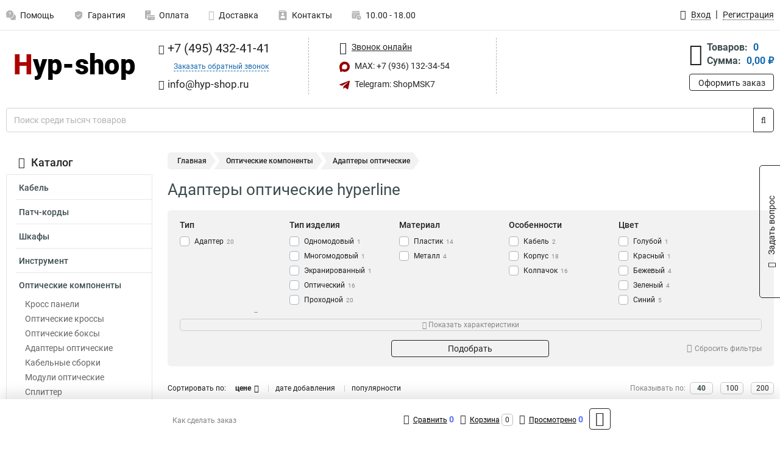

--- FILE ---
content_type: text/html; charset=UTF-8
request_url: https://www.hyp-shop.ru/category/adapteri_opticheskie/64
body_size: 18353
content:
<!DOCTYPE html><html
class="no-js" lang="ru-RU"><head><meta
charset="UTF-8"><title>Адаптеры оптические hyperline | Оформить в специализированном магазине, низкая цена</title><link
rel="apple-touch-icon" sizes="180x180" href="/thumbs/resize/180x180/uploads/settings/170060289863dcb4bd0846e.png"><link
rel="icon" type="image/png" sizes="32x32" href="/thumbs/resize/32x32/uploads/settings/170060289863dcb4bd0846e.png"><link
rel="icon" type="image/png" sizes="16x16" href="/thumbs/resize/16x16/uploads/settings/170060289863dcb4bd0846e.png"><link
rel="shortcut icon" href="/favicon.ico?v=1359672353"><link
rel="manifest" href="/manifest.json?v=1359672353"><meta
name="msapplication-config" content="/browserconfig.xml?v=1359672353"><meta
name="theme-color" content="#ffffff"><meta
name="description" content="При установке любых кабельных систем мастер сталкивается с необходимость использовать большое количество инструментов, расходников и самих кабельных систем. При этом возникает проблема с идентификацией кабелей, особенно это касается однотипных ВОЛС."><meta
name="viewport" content="width=device-width, initial-scale=1.0"><meta
http-equiv="X-UA-Compatible" content="IE=edge"><meta
name="yandex-verification" content="08918f80380ed1a7" /><meta
name="google-site-verification" content="SsgjhBzrSQ3JuEzbw-Og8nnctuqR1Y02V5JCEs4QHwE" />
 <script async src="https://www.googletagmanager.com/gtag/js?id=G-DY2LQ8SKKF">let counter1769039649697167214d120 = function() {window.removeEventListener('mousemove', counter1769039649697167214d120);};window.addEventListener('mousemove', counter1769039649697167214d120);</script> <script>let counter1769039649697167214d120 = function() {window.removeEventListener('mousemove', counter1769039649697167214d120);
  window.dataLayer = window.dataLayer || [];
  function gtag(){dataLayer.push(arguments);}
  gtag('js', new Date());

  gtag('config', 'G-DY2LQ8SKKF');
};window.addEventListener('mousemove', counter1769039649697167214d120);</script> <meta
name="csrf-param" content="_csrf-frontend"><meta
name="csrf-token" content="YeO4R5NwdVnbngv4m-GKTkhVR5KaHNRS_R47IR3YEXhWzok04xswKeKmfYDBp9AdMTcG8M9FojWyVW93WpF3Hw=="><link
href="https://www.hyp-shop.ru/category/adapteri_opticheskie/64" rel="canonical"><link
href="/css/variables.css?v=1768919506" rel="stylesheet"><link
href="/resources/411614d6f86c84a4857f5a54d3f76533.css" rel="stylesheet"><link
href="/resources/8fc442fbe13350e4e94b26f1f854d3b4.css" rel="stylesheet"><style>@media screen and (min-width: 769px) { .mobile { display: none !important; } }</style> <script>var daDataToken = "ef2b71af0b4325941ef6af7f9631a366a4c16640";
var comparisonProductsIds = [];
var mapMarkUrl = "\/thumbs\/color\/940000\/img\/delivery\/mark.svg";
var inputmask_8b2a4bfb = {"mask":"+7 (999) 999-99-99"};
var juliardi = [];</script></head><body
itemtype="https://schema.org/WebPage" itemscope><div
id="loader-overlay" class="loader-overlay"><div
class="loader"></div></div><header
class="page-header"><div
class="wrapper" id="accordion-menu"><nav
class="mobile navbar m-navbar navbar-light"><div
class="m-navbar__item">
<button
class="m-navbar-toggler-menu" type="button" data-toggle="collapse"
data-target="#navbarToggleMenu" aria-controls="navbarToggleMenu"
aria-expanded="false" aria-label="Каталог">
<span
class="navbar-toggler-icon m-navbar-toggler-menu-icon"></span>
</button></div><div
class="m-navbar__item m-navbar__logo">
<a
href="/" class="logo m-logo" aria-label="Перейти на главную страницу сайта">
<img
class="m-logo__image" title="Логотип" alt=""
src="/thumbs/resize/170x20/uploads/settings/2193787063dcb4bd08059.png"/>
</a></div><div
class="m-navbar__item m-navbar__menu"><ul
class="mobile m-nav"><li
class="m-nav__item">
<a
class="m-nav__link" href="#navbarToggleContacts" data-toggle="collapse"
aria-expanded="false" aria-label="Контакты" role="button"
aria-controls="navbarToggleContacts">
<img
class="m-nav__link-icon2" title="Контакты" alt=""
src="/thumbs/color/940000/uploads/pages/icons/1884571839647b0bc95f444.svg"/>Контакты                                    </a></li><li
class="m-nav__item">
<a
class="m-nav__link" href="/login"
data-toggle="modal" data-target="#login-dialog">
<i
class="fa fa-user m-nav__link-icon"></i>Войти
</a></li><li
class="m-nav__item">
<a
class="m-nav__link" href="/cart" aria-label="Перейти в корзину">
<i
class="fa fa-shopping-basket m-nav__link-icon"></i>Корзина
</a></li></ul></div></nav><div
class="mobile collapse m-collapse" id="navbarToggleMenu" data-parent="#accordion-menu"><div
class="m-collapse__menu"><div
class="site-info m-site-info"><div
class="mobile site-info-block"><div
class="site-info-images"><div
class="site-info-brand">
<img
alt="" src="/thumbs/resize/160x100/uploads/settings/72339639663dcb4bd0827e.png"/></div><hr/><div
class="site-info-cert">
<img
alt="" src="/thumbs/resize/78x110/uploads/settings/151389476763e24bf64d1f3.jpg"/></div></div><p
class="site-info-description">
Специализированный сайт по продукции <strong>Hyperline</strong></p></div></div>
<button
type="button" class="btn btn-primary m-menu-collapse__btn-show-catalog"
data-toggle="collapse" aria-expanded="false" aria-label="Каталог товаров"
data-target="#navbarToggleCatalog" aria-controls="navbarToggleCatalog">
<img
src="" alt="" class="lazyload m-menu-collapse__btn-show-catalog-image"
data-src="/thumbs/color/FFFFFF/img/catalog.png"/>Каталог товаров
</button><ul
class="mobile m-nav m-nav_vertical"><li
class="m-nav__item m-nav__item_vertical">
<a
class="m-nav__link m-nav__link_vertical" href="/cart"
aria-label="Перейти в корзину">
<span
class="m-nav__link-icon-container">
<i
class="fa fa-shopping-basket m-nav__link-icon m-nav__link-icon_vertical"></i>
</span>
<span
class="m-nav__link-text_vertical">Корзина</span>
</a></li><li
class="m-nav__item m-nav__item_vertical">
<a
class="m-nav__link m-nav__link_vertical" href="/help">
<span
class="m-nav__link-icon-container">
<img
class="m-nav__link-icon2 m-nav__link-icon_vertical" title="Помощь" alt=""
src="/thumbs/color/940000/uploads/pages/icons/1996334187647b0b5ccce04.svg"/>
</span>
<span
class="m-nav__link-text_vertical">Помощь</span>
</a></li><li
class="m-nav__item m-nav__item_vertical">
<a
class="m-nav__link m-nav__link_vertical" href="/warranty">
<span
class="m-nav__link-icon-container">
<img
class="m-nav__link-icon2 m-nav__link-icon_vertical" title="Гарантия" alt=""
src="/thumbs/color/940000/uploads/pages/icons/1758731933647b0b820c703.svg"/>
</span>
<span
class="m-nav__link-text_vertical">Гарантия</span>
</a></li><li
class="m-nav__item m-nav__item_vertical">
<a
class="m-nav__link m-nav__link_vertical" href="/payment">
<span
class="m-nav__link-icon-container">
<img
class="m-nav__link-icon2 m-nav__link-icon_vertical" title="Оплата" alt=""
src="/thumbs/color/940000/uploads/pages/icons/1180068136647b0b8de3de5.svg"/>
</span>
<span
class="m-nav__link-text_vertical">Оплата</span>
</a></li><li
class="m-nav__item m-nav__item_vertical">
<a
class="m-nav__link m-nav__link_vertical" href="/delivery">
<span
class="m-nav__link-icon-container">
<i
class="fa fa-truck m-nav__link-icon m-nav__link-icon_vertical"></i>
</span>
<span
class="m-nav__link-text_vertical">Доставка</span>
</a></li><li
class="m-nav__item m-nav__item_vertical">
<a
class="m-nav__link m-nav__link_vertical" href="/contacts">
<span
class="m-nav__link-icon-container">
<img
class="m-nav__link-icon2 m-nav__link-icon_vertical" title="Контакты" alt=""
src="/thumbs/color/940000/uploads/pages/icons/1884571839647b0bc95f444.svg"/>
</span>
<span
class="m-nav__link-text_vertical">Контакты</span>
</a></li><li
class="m-nav__item m-nav__item_vertical">
<a
class="m-nav__link m-nav__link_vertical" href="/products/viewed"
aria-label="Перейти в просмотренные товары">
<span
class="m-nav__link-icon-container">
<i
class="fa fa-eye m-nav__link-icon m-nav__link-icon_vertical"></i>
</span>
<span
class="m-nav__link-text_vertical">Просмотрено</span>
</a></li><li
class="m-nav__item m-nav__item_vertical">
<a
class="m-nav__link m-nav__link_vertical" href="/login"
data-toggle="modal" data-target="#login-dialog">
<span
class="m-nav__link-icon-container">
<i
class="fa fa-user m-nav__link-icon m-nav__link-icon_vertical"></i>
</span>
<span
class="m-nav__link-text_vertical">Войти</span>
</a></li></ul></div><div
class="m-collapse__backdrop" data-toggle="collapse" aria-expanded="false"
data-target="#navbarToggleMenu" aria-controls="navbarToggleMenu"></div></div><div
class="mobile collapse m-collapse" id="navbarToggleContacts" data-parent="#accordion-menu"><div
class="collapse-control-wrapper"><div
class="collapse-control">
<button
class="collapse-control__button" type="button"
data-toggle="collapse" aria-label="Закрыть контакты" aria-expanded="false"
data-target="#navbarToggleContacts" aria-controls="navbarToggleContacts">
<img
src="" alt="" class="lazyload collapse-control__button-image"
data-src="/thumbs/color/191919/img/arrow_left.png"/>
<span
class="collapse-control__title">Контакты</span>
</button>
<button
class="collapse-control__button collapse-control__button-close" type="button"
data-toggle="collapse" aria-label="Закрыть контакты" aria-expanded="false"
data-target="#navbarToggleContacts" aria-controls="navbarToggleContacts">
<img
src="" alt="" class="lazyload collapse-control__button-close-image"
data-src="/thumbs/color/191919/img/cross.png"/>
</button></div></div><div
class="m-collapse__contacts"><div
class="site-info m-site-info m-0"><div
class="mobile site-info-block"><div
class="site-info-images"><div
class="site-info-brand">
<img
alt="" src="/thumbs/resize/160x100/uploads/settings/72339639663dcb4bd0827e.png"/></div><hr/><div
class="site-info-cert">
<img
alt="" src="/thumbs/resize/78x110/uploads/settings/151389476763e24bf64d1f3.jpg"/></div></div><p
class="site-info-description">
Специализированный сайт по продукции <strong>Hyperline</strong></p></div><ul
class="mobile contacts-block"><li
class="nav-item">
<a
class="nav-link" href="tel:+74954324141">
<i
class="fa fa-phone"></i> +7 (495) 432-41-41            </a></li><li
class="nav-item nav-item-callback-link">
<a
class="callback-link" data-toggle="modal" data-target="#callback-dialog">Заказать обратный звонок</a></li><li
class="nav-item">
<a
class="nav-link" href="mailto:info@hyp-shop.ru">
<i
class="fa fa-envelope"></i> info@hyp-shop.ru        </a></li><li
class="nav-item">
<a
class="nav-link" href="https://max.ru/u/f9LHodD0cOJLs9o1muatsaDveayprzj6Ipi_4yN9dwvjCYxblMhrPI8h4pk" target="_blank">
<img
src="/thumbs/color/940000/img/max.svg"
alt="" width="17" height="17"/>
MAX: +7 (936) 132-34-54            </a></li><li
class="nav-item">
<a
class="nav-link" href="https://t.me/ShopMSK7" target="_blank">
<img
src="/thumbs/color/940000/img/telegram.svg"
alt="" width="17" height="17"/>
Telegram: ShopMSK7        </a></li></ul></div></div><div
class="m-collapse__backdrop" data-toggle="collapse" aria-expanded="false"
data-target="#navbarToggleContacts" aria-controls="navbarToggleContacts"></div></div><div
class="mobile collapse m-collapse" id="navbarToggleCatalog" data-parent="#accordion-menu"><div
class="collapse-control-wrapper pb-0"><div
class="collapse-control">
<button
class="collapse-control__button" type="button"
data-toggle="collapse" aria-label="Закрыть каталог" aria-expanded="false"
data-target="#navbarToggleCatalog" aria-controls="navbarToggleCatalog">
<img
src="" alt="" class="lazyload collapse-control__button-image"
data-src="/thumbs/color/191919/img/arrow_left.png"/>
<span
class="collapse-control__title">Каталог товаров</span>
</button>
<button
class="collapse-control__button collapse-control__button-close" type="button"
data-toggle="collapse" aria-label="Закрыть каталог" aria-expanded="false"
data-target="#navbarToggleCatalog" aria-controls="navbarToggleCatalog">
<img
src="" alt="" class="lazyload collapse-control__button-close-image"
data-src="/thumbs/color/191919/img/cross.png"/>
</button></div></div><div
class="search-line"><form
class="search_form" role="search" method="get" action="/search"><div
class="input-group">
<input
class="form-control search-line__input" type="search" name="q"
value=""
autocomplete="off"
placeholder="Поиск среди тысяч товаров"/><div
class="input-group-append">
<button
class="btn btn-primary search-btn" type="submit" aria-label="Найти на сайте">
<i
class="fa fa-search"></i>
</button></div><div
class="search-line__dropdown-content"></div></div></form></div><div
class="m-collapse__catalog"><ul
class="mobile m-category-menu"><li
class="m-category-menu__item">
<a
class="m-category-menu__link" href="/category/kabel/1">Кабель</a></li><li
class="m-category-menu__item">
<a
class="m-category-menu__link" href="/category/patch-kordi/11">Патч-корды</a></li><li
class="m-category-menu__item">
<a
class="m-category-menu__link" href="/category/shkafi/29">Шкафы</a></li><li
class="m-category-menu__item">
<a
class="m-category-menu__link" href="/category/instrument/17">Инструмент</a></li><li
class="m-category-menu__item">
<a
class="m-category-menu__link" href="/category/opticheskie_komponenti/63">Оптические компоненты</a></li><li
class="m-category-menu__item">
<a
class="m-category-menu__link" href="/category/testeri/18">Тестеры</a></li><li
class="m-category-menu__item">
<a
class="m-category-menu__link" href="/category/markirovka/19">Маркировка</a></li><li
class="m-category-menu__item">
<a
class="m-category-menu__link" href="/category/krepeg/20">Крепеж</a></li><li
class="m-category-menu__item">
<a
class="m-category-menu__link" href="/category/rozetki/24">Розетки</a></li><li
class="m-category-menu__item">
<a
class="m-category-menu__link" href="/category/razemi/38">Разъемы</a></li><li
class="m-category-menu__item">
<a
class="m-category-menu__link" href="/category/raspred_korobki/49">Распред коробки</a></li><li
class="m-category-menu__item">
<a
class="m-category-menu__link" href="/category/bloki_rozetok/54">Блоки розеток</a></li><li
class="m-category-menu__item">
<a
class="m-category-menu__link" href="/category/kabelnie_vvodi/85">Кабельные вводы</a></li><li
class="m-category-menu__item">
<a
class="m-category-menu__link" href="/category/lotki-opticeskie/235">Лотки кабельные</a></li><li
class="m-category-menu__item">
<a
class="m-category-menu__link" href="/category/truby-gofrirovannye/236">Трубы гофрированные</a></li></ul></div><div
class="m-collapse__backdrop" data-toggle="collapse" aria-expanded="false"
data-target="#navbarToggleCatalog" aria-controls="navbarToggleCatalog"></div></div><nav
class="desktop page-menu"><ul
class="nav"><li
class="nav-item">
<a
class="nav-link" href="/help">
<img
class="nav-item__icon" title="Помощь" alt=""
src="/thumbs/color/B3B3B3/uploads/pages/icons/1996334187647b0b5ccce04.svg"/>
<img
class="nav-item__icon-hover" title="Помощь" alt=""
src="/thumbs/color/940000/uploads/pages/icons/1996334187647b0b5ccce04.svg"/>
Помощь                    </a></li><li
class="nav-item">
<a
class="nav-link" href="/warranty">
<img
class="nav-item__icon" title="Гарантия" alt=""
src="/thumbs/color/B3B3B3/uploads/pages/icons/1758731933647b0b820c703.svg"/>
<img
class="nav-item__icon-hover" title="Гарантия" alt=""
src="/thumbs/color/940000/uploads/pages/icons/1758731933647b0b820c703.svg"/>
Гарантия                    </a></li><li
class="nav-item">
<a
class="nav-link" href="/payment">
<img
class="nav-item__icon" title="Оплата" alt=""
src="/thumbs/color/B3B3B3/uploads/pages/icons/1180068136647b0b8de3de5.svg"/>
<img
class="nav-item__icon-hover" title="Оплата" alt=""
src="/thumbs/color/940000/uploads/pages/icons/1180068136647b0b8de3de5.svg"/>
Оплата                    </a></li><li
class="nav-item">
<a
class="nav-link" href="/delivery">
<i
class="fa fa-truck"></i>
Доставка                    </a></li><li
class="nav-item">
<a
class="nav-link" href="/contacts">
<img
class="nav-item__icon" title="Контакты" alt=""
src="/thumbs/color/B3B3B3/uploads/pages/icons/1884571839647b0bc95f444.svg"/>
<img
class="nav-item__icon-hover" title="Контакты" alt=""
src="/thumbs/color/940000/uploads/pages/icons/1884571839647b0bc95f444.svg"/>
Контакты                    </a></li><li
class="nav-item">
<a
class="nav-link">
<img
src="/thumbs/color/B3B3B3/img/time.svg"
class="nav-item__icon" title="Часы работы"
alt=""/>
<img
src="/thumbs/color/940000/img/time.svg"
class="nav-item__icon-hover" title="Часы работы"
alt=""/>
10.00 - 18.00            </a></li></ul></nav><ul
class="desktop user-menu"><li
class="nav-item">
<a
class="nav-link" href="/login" data-toggle="modal" data-target="#login-dialog">
<i
class="fa fa-user"></i> <span>Вход</span>
</a></li><li
class="nav-item">
<a
class="nav-link" href="/signup"><span>Регистрация</span></a></li></ul><dialog
id="login-dialog" class="modal-custom">
<button
class="dialog-close-btn" data-dismiss="modal" type="button">
<img
src="/img/cross.svg" alt=""/>
</button><div
class="dialog-title">Вход</div><div
class="dialog-sub-title">Если у Вас есть зарегистрированный аккаунт,<br> пожалуйста авторизуйтесь</div><form
id="w0" action="/login" method="post">
<input
type="hidden" name="_csrf-frontend" value="YeO4R5NwdVnbngv4m-GKTkhVR5KaHNRS_R47IR3YEXhWzok04xswKeKmfYDBp9AdMTcG8M9FojWyVW93WpF3Hw=="><div
class="form-group"><div
class="form-group field-loginformmodal-email required">
<label
class="required-label" for="loginformmodal-email">Электронная почта</label>
<input
type="text" id="loginformmodal-email" class="form-control" name="LoginFormModal[email]" aria-required="true"><div
class="help-block"></div></div></div><div
class="form-group"><div
class="form-group field-loginformmodal-password required">
<label
class="required-label" for="loginformmodal-password">Пароль</label>
<input
type="password" id="loginformmodal-password" class="form-control" name="LoginFormModal[password]" aria-required="true"><div
class="help-block"></div></div></div><div
class="form-group">
<button
type="submit" class="btn btn-primary btn-block">Войти</button></div><div
class="form-group">
<a
class="btn btn-default btn-block" data-dismiss="modal" data-toggle="modal"
data-target="#password-recovery-dialog">Забыли пароль?</a></div></form></dialog><dialog
id="password-recovery-dialog" class="modal-custom">
<button
class="dialog-close-btn" data-dismiss="modal" type="button">
<img
src="/img/cross.svg" alt=""/>
</button><div
class="dialog-title">Восстановление пароля</div><div
class="dialog-sub-title">Ссылка на страницу изменения пароля будет отправлена на адрес Вашей электронной
почты.</div><form
id="w1" class="required-asterisk" action="/request-password-reset" method="post">
<input
type="hidden" name="_csrf-frontend" value="YeO4R5NwdVnbngv4m-GKTkhVR5KaHNRS_R47IR3YEXhWzok04xswKeKmfYDBp9AdMTcG8M9FojWyVW93WpF3Hw=="><div
class="form-group"><div
class="form-group field-passwordresetrequestform-email required">
<label
class="control-label" for="passwordresetrequestform-email">Электронная почта</label>
<input
type="text" id="passwordresetrequestform-email" class="form-control" name="PasswordResetRequestForm[email]" aria-required="true"><div
class="help-block"></div></div></div><div
class="form-group">
<button
type="submit" class="btn btn-primary btn-block">Отправить</button></div><div
class="form-group">
<a
class="btn btn-default btn-block"
data-toggle="modal"
data-target="#login-dialog"
data-dismiss="modal">Вернуться на форму авторизации</a></div></form></dialog></div><hr/><div
class="desktop shop-info">
<a
href="/" class="logo" aria-label="Перейти на главную страницу сайта">
<img
class="lazyload" title="Логотип" alt="" src=""
data-src="/thumbs/resize/230x60/uploads/settings/2193787063dcb4bd08059.png"/>
</a><ul
class="contacts-block"><li
class="nav-item">
<a
class="nav-link" href="tel:+74954324141">
<i
class="fa fa-phone"></i> +7 (495) 432-41-41                    </a></li><li
class="nav-item">
<a
class="callback-link" data-toggle="modal" data-target="#callback-dialog">Заказать обратный звонок</a></li><li
class="nav-item">
<a
class="nav-link nav-link__email" href="mailto:info@hyp-shop.ru">
<i
class="fa fa-envelope"></i> <span>info@hyp-shop.ru</span>
</a></li></ul><ul
class="online-block"><li
class="nav-item">
<a
class="nav-link skype-link" href="skype:help-shop">
<i
class="fa fa-skype"></i> <span>Звонок онлайн</span>
</a></li><li
class="nav-item">
<a
class="nav-link" href="https://max.ru/u/f9LHodD0cOJLs9o1muatsaDveayprzj6Ipi_4yN9dwvjCYxblMhrPI8h4pk" target="_blank">
<img
src="/thumbs/color/940000/img/max.svg"
alt="" width="17" height="17"/>
MAX: +7 (936) 132-34-54                    </a></li><li
class="nav-item">
<a
class="nav-link" href="https://t.me/ShopMSK7" target="_blank">
<img
src="/thumbs/color/940000/img/telegram.svg"
alt="" width="17" height="17"/>
Telegram: ShopMSK7                </a></li></ul><div
class="cart-widget"><div
class="cart-widget-header">
<a
class="cart-icon-link" href="/cart" aria-label="Перейти в корзину">
<i
class="fa fa-shopping-basket"></i>
</a><div
class="cart-widget-column"><div
class="cart-widget-row">
<span
class="cart-widget-title">Товаров:</span>
<span
class="cart-widget-value">0</span></div><div
class="cart-widget-row">
<span
class="cart-widget-title">Сумма:</span>
<span
class="cart-widget-value"
id="cart-total-sum">0,00 ₽</span></div></div></div>
<a
href="/cart" class="btn btn-primary cart-btn">Оформить заказ</a></div></div><div
class="search-line"><form
class="search_form" role="search" method="get" action="/search"><div
class="input-group">
<input
class="form-control search-line__input" type="search" name="q"
value="" autocomplete="off"
placeholder="Поиск среди тысяч товаров"/><div
class="input-group-append">
<button
class="btn btn-primary search-btn" type="submit" aria-label="Найти на сайте">
<i
class="fa fa-search"></i>
</button></div><div
class="search-line__dropdown-content"></div></div></form></div></header><div
class="container"><div
class="row"><aside
class="desktop sidebar"><style>.category-popup-sub-menu {
        position: absolute;
        right: -1029px;
        width: 1029px;
        z-index: 999;
        display: none;
        background-color: whitesmoke;
        border: 2px solid rgb(235, 235, 232);
    }

    .category-popup-sub-menu_main {
        top: -7px;
    }

    .category-popup-sub-menu_sub {
        margin-top: -24px;
    }

    .category-popup-sub-menu a {
        color: #3d4c4d;
        font-weight: 700;
        font-size: 14px;
    }

    .category-popup-sub-menu__inner {
        flex-wrap: wrap;
        display: flex;
        padding: 10px 10px;
    }

    .subcategory-li:hover > .category-popup-sub-menu,
    .category-item__inner:hover > .category-popup-sub-menu {
        display: block;
    }

    .category-popup-sub-menu__link-wrapper {
        margin-bottom: 5px;
        margin-right: 10px;
        margin-left: 10px;
        border-bottom: 1px solid rgb(235, 235, 232);
    }

    .category-popup-sub-menu__item {
        width: 20%;
    }

    .category-menu .category-menu-nav .subcategory .subcategory-link {
        padding: 3px 5px;
        width: 100%;
        display: block;
    }</style><div
class="category-menu"><div
class="category-menu-title"><i
class="fa fa-bars"></i>Каталог</div><ul
class="category-menu-nav"><div
class="category-item" style="position: relative"><div
class="category-item__inner"><a
class="category-link "
href="/category/kabel/1">Кабель</a><div
class="category-popup-sub-menu category-popup-sub-menu_main"><div
class="category-popup-sub-menu__inner"><div
class="category-popup-sub-menu__item"><div
class="category-popup-sub-menu__link-wrapper">
<a
class="subcategory-link"
href="/category/vitaya_para/2">Витая пара</a></div><div
class="category-popup-sub-menu__link-wrapper">
<a
class="subcategory-link"
href="/category/opticheskiy/3">Оптический</a></div><div
class="category-popup-sub-menu__link-wrapper">
<a
class="subcategory-link"
href="/category/koaksialniy/4">Коаксиальный</a></div><div
class="category-popup-sub-menu__link-wrapper">
<a
class="subcategory-link"
href="/category/interfeysniy/5">Интерфейсный</a></div></div><div
class="category-popup-sub-menu__item"><div
class="category-popup-sub-menu__link-wrapper">
<a
class="subcategory-link"
href="/category/gibridniy/6">Гибридный</a></div><div
class="category-popup-sub-menu__link-wrapper">
<a
class="subcategory-link"
href="/category/signalniy/7">Сигнальный</a></div><div
class="category-popup-sub-menu__link-wrapper">
<a
class="subcategory-link"
href="/category/telefonniy/8">Телефонный</a></div><div
class="category-popup-sub-menu__link-wrapper">
<a
class="subcategory-link"
href="/category/promishlenniy/9">Промышленный</a></div></div><div
class="category-popup-sub-menu__item"><div
class="category-popup-sub-menu__link-wrapper">
<a
class="subcategory-link"
href="/category/pitaniya/10">Питания</a></div></div></div></div></div></div><div
class="category-item" style="position: relative"><div
class="category-item__inner"><a
class="category-link "
href="/category/patch-kordi/11">Патч-корды</a><div
class="category-popup-sub-menu category-popup-sub-menu_main"><div
class="category-popup-sub-menu__inner"><div
class="category-popup-sub-menu__item"><div
class="category-popup-sub-menu__link-wrapper">
<a
class="subcategory-link"
href="/category/rj45/12">RJ45</a></div><div
class="category-popup-sub-menu__link-wrapper">
<a
class="subcategory-link"
href="/category/tip_110/13">Тип 110</a></div><div
class="category-popup-sub-menu__link-wrapper">
<a
class="subcategory-link"
href="/category/telefonniy_1/14">Телефонный</a></div><div
class="category-popup-sub-menu__link-wrapper">
<a
class="subcategory-link"
href="/category/bnc_1/15">BNC</a></div></div><div
class="category-popup-sub-menu__item"><div
class="category-popup-sub-menu__link-wrapper">
<a
class="subcategory-link"
href="/category/opticheskiy_1/16">Оптический</a></div><div
class="category-popup-sub-menu__link-wrapper">
<a
class="subcategory-link"
href="/category/telco/48">Telco</a></div><div
class="category-popup-sub-menu__link-wrapper">
<a
class="subcategory-link"
href="/category/promishlennie/72">Промышленные</a></div></div></div></div></div></div><div
class="category-item" style="position: relative"><div
class="category-item__inner"><a
class="category-link "
href="/category/shkafi/29">Шкафы</a><div
class="category-popup-sub-menu category-popup-sub-menu_main"><div
class="category-popup-sub-menu__inner"><div
class="category-popup-sub-menu__item"><div
class="category-popup-sub-menu__link-wrapper">
<a
class="subcategory-link"
href="/category/telekommunikatsionnie/32">Телекоммуникационные</a></div><div
class="category-popup-sub-menu__link-wrapper">
<a
class="subcategory-link"
href="/category/servernie/33">Серверные</a></div><div
class="category-popup-sub-menu__link-wrapper">
<a
class="subcategory-link"
href="/category/patch-paneli/35">Патч-панели</a></div><div
class="category-popup-sub-menu__link-wrapper">
<a
class="subcategory-link"
href="/category/elektricheskie/34">Электрические</a></div></div><div
class="category-popup-sub-menu__item"><div
class="category-popup-sub-menu__link-wrapper">
<a
class="subcategory-link"
href="/category/polki/46">Полки</a></div><div
class="category-popup-sub-menu__link-wrapper">
<a
class="subcategory-link"
href="/category/organizatori/47">Организаторы</a></div><div
class="category-popup-sub-menu__link-wrapper">
<a
class="subcategory-link"
href="/category/ventilyatori/58">Вентиляторы</a></div><div
class="category-popup-sub-menu__link-wrapper">
<a
class="subcategory-link"
href="/category/shini_zazemleniya/59">Шины заземления</a></div></div><div
class="category-popup-sub-menu__item"><div
class="category-popup-sub-menu__link-wrapper">
<a
class="subcategory-link"
href="/category/montagniy_profil/60">Профиль монтажный</a></div><div
class="category-popup-sub-menu__link-wrapper">
<a
class="subcategory-link"
href="/category/krepeg_1/61">Крепеж</a></div><div
class="category-popup-sub-menu__link-wrapper">
<a
class="subcategory-link"
href="/category/stoyki/86">Стойки</a></div><div
class="category-popup-sub-menu__link-wrapper">
<a
class="subcategory-link"
href="/category/nastennie_kronshteyni/87">Настенные кронштейны</a></div></div></div></div></div></div><div
class="category-item" style="position: relative"><div
class="category-item__inner"><a
class="category-link "
href="/category/instrument/17">Инструмент</a><div
class="category-popup-sub-menu category-popup-sub-menu_main"><div
class="category-popup-sub-menu__inner"><div
class="category-popup-sub-menu__item"><div
class="category-popup-sub-menu__link-wrapper">
<a
class="subcategory-link"
href="/category/uzk/55">УЗК</a></div><div
class="category-popup-sub-menu__link-wrapper">
<a
class="subcategory-link"
href="/category/obgim_konnektorov/73">Кримперы</a></div><div
class="category-popup-sub-menu__link-wrapper">
<a
class="subcategory-link"
href="/category/snyatie_izolyatsii/74">Снятие изоляции</a></div><div
class="category-popup-sub-menu__link-wrapper">
<a
class="subcategory-link"
href="/category/zadelka_kabelya/75">Заделка кабеля</a></div></div><div
class="category-popup-sub-menu__item"><div
class="category-popup-sub-menu__link-wrapper">
<a
class="subcategory-link"
href="/category/opressovka/76">Опрессовка</a></div><div
class="category-popup-sub-menu__link-wrapper">
<a
class="subcategory-link"
href="/category/styagek/77">Стяжек</a></div><div
class="category-popup-sub-menu__link-wrapper">
<a
class="subcategory-link"
href="/category/gubki/78">Губки</a></div><div
class="category-popup-sub-menu__link-wrapper">
<a
class="subcategory-link"
href="/category/dlya_sks/79">Для СКС</a></div></div><div
class="category-popup-sub-menu__item"><div
class="category-popup-sub-menu__link-wrapper">
<a
class="subcategory-link"
href="/category/kusachki/80">Кусачки</a></div><div
class="category-popup-sub-menu__link-wrapper">
<a
class="subcategory-link"
href="/category/klyuchi/81">Ключи</a></div></div></div></div></div></div><div
class="category-item" style="position: relative"><div
class="category-item__inner"><a
class="category-link active"
href="/category/opticheskie_komponenti/63">Оптические компоненты</a><div
class="category-popup-sub-menu category-popup-sub-menu_main"><div
class="category-popup-sub-menu__inner"><div
class="category-popup-sub-menu__item"><div
class="category-popup-sub-menu__link-wrapper">
<a
class="subcategory-link"
href="/category/kross-paneli/36">Кросс панели</a></div><div
class="category-popup-sub-menu__link-wrapper">
<a
class="subcategory-link"
href="/category/opticheskie_krossi/37">Оптические кроссы</a></div><div
class="category-popup-sub-menu__link-wrapper">
<a
class="subcategory-link"
href="/category/opticheskie_boksi/62">Оптические боксы</a></div><div
class="category-popup-sub-menu__link-wrapper">
<a
class="subcategory-link"
href="/category/adapteri_opticheskie/64">Адаптеры оптические</a></div></div><div
class="category-popup-sub-menu__item"><div
class="category-popup-sub-menu__link-wrapper">
<a
class="subcategory-link"
href="/category/kabelnie_sborki/65">Кабельные сборки</a></div><div
class="category-popup-sub-menu__link-wrapper">
<a
class="subcategory-link"
href="/category/moduli_opticheskie/66">Модули оптические</a></div><div
class="category-popup-sub-menu__link-wrapper">
<a
class="subcategory-link"
href="/category/splitter/71">Сплиттер</a></div></div></div></div></div><ul
class="subcategory"><li
class="subcategory-li"><a
class="subcategory-link"
href="/category/kross-paneli/36">Кросс панели</a></li><li
class="subcategory-li"><a
class="subcategory-link"
href="/category/opticheskie_krossi/37">Оптические кроссы</a></li><li
class="subcategory-li"><a
class="subcategory-link"
href="/category/opticheskie_boksi/62">Оптические боксы</a></li><li
class="subcategory-li"><a
class="subcategory-link"
href="/category/adapteri_opticheskie/64">Адаптеры оптические</a></li><li
class="subcategory-li"><a
class="subcategory-link"
href="/category/kabelnie_sborki/65">Кабельные сборки</a></li><li
class="subcategory-li"><a
class="subcategory-link"
href="/category/moduli_opticheskie/66">Модули оптические</a><div
class="category-popup-sub-menu category-popup-sub-menu_sub"><div
class="category-popup-sub-menu__inner"><div
class="category-popup-sub-menu__item"><div
class="category-popup-sub-menu__link-wrapper">
<a
class="subcategory-link"
href="/category/keystone_jack/67">Keystone Jack</a></div><div
class="category-popup-sub-menu__link-wrapper">
<a
class="subcategory-link"
href="/category/opticheskie1/68">Оптические</a></div><div
class="category-popup-sub-menu__link-wrapper">
<a
class="subcategory-link"
href="/category/telefonniemoduli/69">Телефонные</a></div><div
class="category-popup-sub-menu__link-wrapper">
<a
class="subcategory-link"
href="/category/multimedia/70">Мультимедиа</a></div></div></div></div></li><li
class="subcategory-li"><a
class="subcategory-link"
href="/category/splitter/71">Сплиттер</a></li></ul></div><div
class="category-item" style="position: relative"><div
class="category-item__inner"><a
class="category-link "
href="/category/testeri/18">Тестеры</a><div
class="category-popup-sub-menu category-popup-sub-menu_main"><div
class="category-popup-sub-menu__inner"><div
class="category-popup-sub-menu__item"><div
class="category-popup-sub-menu__link-wrapper">
<a
class="subcategory-link"
href="/category/kabelnie_testeri/82">Кабельные тестеры</a></div><div
class="category-popup-sub-menu__link-wrapper">
<a
class="subcategory-link"
href="/category/opticheskiy2/83">Оптический</a></div></div></div></div></div></div><div
class="category-item" style="position: relative"><div
class="category-item__inner"><a
class="category-link "
href="/category/markirovka/19">Маркировка</a></div></div><div
class="category-item" style="position: relative"><div
class="category-item__inner"><a
class="category-link "
href="/category/krepeg/20">Крепеж</a><div
class="category-popup-sub-menu category-popup-sub-menu_main"><div
class="category-popup-sub-menu__inner"><div
class="category-popup-sub-menu__item"><div
class="category-popup-sub-menu__link-wrapper">
<a
class="subcategory-link"
href="/category/styagki/21">Стяжки</a></div><div
class="category-popup-sub-menu__link-wrapper">
<a
class="subcategory-link"
href="/category/ploshchadki/22">Площадки</a></div><div
class="category-popup-sub-menu__link-wrapper">
<a
class="subcategory-link"
href="/category/klipsi/23">Клипсы</a></div><div
class="category-popup-sub-menu__link-wrapper">
<a
class="subcategory-link"
href="/category/spiralnie_rukava/56">Спиральные рукава</a></div></div><div
class="category-popup-sub-menu__item"><div
class="category-popup-sub-menu__link-wrapper">
<a
class="subcategory-link"
href="/category/dyubeli/84">Дюбели</a></div></div></div></div></div></div><div
class="category-item" style="position: relative"><div
class="category-item__inner"><a
class="category-link "
href="/category/rozetki/24">Розетки</a></div></div><div
class="category-item" style="position: relative"><div
class="category-item__inner"><a
class="category-link "
href="/category/razemi/38">Разъемы</a><div
class="category-popup-sub-menu category-popup-sub-menu_main"><div
class="category-popup-sub-menu__inner"><div
class="category-popup-sub-menu__item"><div
class="category-popup-sub-menu__link-wrapper">
<a
class="subcategory-link"
href="/category/rj45_1/39">RJ45</a></div><div
class="category-popup-sub-menu__link-wrapper">
<a
class="subcategory-link"
href="/category/telefonnie/40">Телефонные</a></div><div
class="category-popup-sub-menu__link-wrapper">
<a
class="subcategory-link"
href="/category/opticheskie/41">Оптические</a></div><div
class="category-popup-sub-menu__link-wrapper">
<a
class="subcategory-link"
href="/category/pal/44">PAL</a></div></div><div
class="category-popup-sub-menu__item"><div
class="category-popup-sub-menu__link-wrapper">
<a
class="subcategory-link"
href="/category/d-sub/45">D-SUB</a></div><div
class="category-popup-sub-menu__link-wrapper">
<a
class="subcategory-link"
href="/category/bnc/50">BNC</a></div><div
class="category-popup-sub-menu__link-wrapper">
<a
class="subcategory-link"
href="/category/kolpachki/51">Колпачки</a></div><div
class="category-popup-sub-menu__link-wrapper">
<a
class="subcategory-link"
href="/category/vilki/52">Вилки</a></div></div><div
class="category-popup-sub-menu__item"><div
class="category-popup-sub-menu__link-wrapper">
<a
class="subcategory-link"
href="/category/attenyuatori/53">Аттенюаторы</a></div></div></div></div></div></div><div
class="category-item" style="position: relative"><div
class="category-item__inner"><a
class="category-link "
href="/category/raspred_korobki/49">Распред коробки</a></div></div><div
class="category-item" style="position: relative"><div
class="category-item__inner"><a
class="category-link "
href="/category/bloki_rozetok/54">Блоки розеток</a></div></div><div
class="category-item" style="position: relative"><div
class="category-item__inner"><a
class="category-link "
href="/category/kabelnie_vvodi/85">Кабельные вводы</a></div></div><div
class="category-item" style="position: relative"><div
class="category-item__inner"><a
class="category-link "
href="/category/lotki-opticeskie/235">Лотки кабельные</a></div></div><div
class="category-item" style="position: relative"><div
class="category-item__inner"><a
class="category-link "
href="/category/truby-gofrirovannye/236">Трубы гофрированные</a></div></div></ul></div><div
class="sale-widget">
<span
class="sale-widget-title">Распродажа</span><div
class="sale-widget-item sale-slider owl-carousel">
<a
href="/product/hyperline_fa-p11z-dlcdlc-nwh-bl/13600" title="Hyperline Оптический проходной адаптер LC-LC, SM, duplex FA-P11Z-DLC/DLC-N/WH-BL" target="_blank">
<img
src="" alt="Hyperline Оптический проходной адаптер LC-LC, SM, duplex FA-P11Z-DLC/DLC-N/WH-BL" class="owl-lazy"
data-src="/thumbs/resize/180x125/uploads/products/13600_1.jpg"/>
</a>
<a
href="/product/hyperline_ht-2008a/704" title="Hyperline Инструмент обжимной для RJ-45, RJ-12, RJ-11 профессиональный HT-2008A" target="_blank">
<img
src="" alt="Hyperline Инструмент обжимной для RJ-45, RJ-12, RJ-11 профессиональный HT-2008A" class="owl-lazy"
data-src="/thumbs/resize/180x125/uploads/products/704_1.jpg"/>
</a></div>
<a
href="/sale" class="btn btn-primary sale-widget-btn" target="_blank">Подробнее</a></div><div
class="statuses-widget">
<span
class="statuses-widget-title">Наши статусы</span><div
class="statuses-widget-item">
<a
href="/uploads/settings/151389476763e24bf64d1f3.jpg" target="_blank" aria-label="Показать наш статус">
<img
src="" alt="" class="lazyload" data-src="/thumbs/resize/78x110/uploads/settings/151389476763e24bf64d1f3.jpg"/>
</a></div></div></aside><main
class="main"><div
class="row"><div
class="desktop breadcrumb"><a
class="breadcrumb-item" href="/">Главная</a><a
class="breadcrumb-item" href="/category/opticheskie_komponenti/63">Оптические компоненты</a><span
class="breadcrumb-item active" aria-current="page">Адаптеры оптические</span></div><div
class="mobile breadcrumb"><a
class="m-breadcrumb-back" href="javascript:history.back()"></a><div
class="m-breadcrumbs"><span
class="m-breadcrumb-item" aria-current="page">Адаптеры оптические</span></div></div><div
class="banners-group"><div
class="banners-group__inner"></div></div><div
class="content"><h1 class="category-title">Адаптеры оптические hyperline</h1><div
class="d-none" itemscope itemtype="https://schema.org/ImageObject"><meta
itemprop="name" content="Адаптеры оптические"><meta
itemprop="description" content="При установке любых кабельных систем мастер сталкивается с необходимость использовать большое количество инструментов, расходников и самих кабельных систем. При этом возникает проблема с идентификацией кабелей, особенно это касается однотипных ВОЛС.">
<img
src="https://www.hyp-shop.ru/uploads/seo/49562195663db74c4584e4.jpg" itemprop="contentUrl" alt=""/></div><form
class="products-filter" action="/category/adapteri_opticheskie/64" method="GET"><div
class="products-filter-blocks"><div
class="products-filter-block"><div
class="products-filter-block-title"><div
class="product-filter-block-title-text">Тип</div></div><div
class="products-filter-block-props"><div
class="custom-control custom-checkbox">
<input
class="custom-control-input"
type="checkbox"
name="p[395][]"
value="1684"
id="val_395_1684"">
<label
class="custom-control-label "
for="val_395_1684">
Адаптер<span>20</span>
</label></div></div></div><div
class="products-filter-block"><div
class="products-filter-block-title"><div
class="product-filter-block-title-text">Тип изделия</div></div><div
class="products-filter-block-props"><div
class="custom-control custom-checkbox">
<input
class="custom-control-input"
type="checkbox"
name="p[396][]"
value="1685"
id="val_396_1685"">
<label
class="custom-control-label "
for="val_396_1685">
Одномодовый<span>1</span>
</label></div><div
class="custom-control custom-checkbox">
<input
class="custom-control-input"
type="checkbox"
name="p[396][]"
value="1686"
id="val_396_1686"">
<label
class="custom-control-label "
for="val_396_1686">
Многомодовый<span>1</span>
</label></div><div
class="custom-control custom-checkbox">
<input
class="custom-control-input"
type="checkbox"
name="p[396][]"
value="1687"
id="val_396_1687"">
<label
class="custom-control-label "
for="val_396_1687">
Экранированный<span>1</span>
</label></div><div
class="custom-control custom-checkbox">
<input
class="custom-control-input"
type="checkbox"
name="p[396][]"
value="1688"
id="val_396_1688"">
<label
class="custom-control-label "
for="val_396_1688">
Оптический<span>16</span>
</label></div><div
class="custom-control custom-checkbox">
<input
class="custom-control-input"
type="checkbox"
name="p[396][]"
value="1689"
id="val_396_1689"">
<label
class="custom-control-label "
for="val_396_1689">
Проходной<span>20</span>
</label></div></div></div><div
class="products-filter-block"><div
class="products-filter-block-title"><div
class="product-filter-block-title-text">Материал</div></div><div
class="products-filter-block-props"><div
class="custom-control custom-checkbox">
<input
class="custom-control-input"
type="checkbox"
name="p[397][]"
value="1690"
id="val_397_1690"">
<label
class="custom-control-label "
for="val_397_1690">
Пластик<span>14</span>
</label></div><div
class="custom-control custom-checkbox">
<input
class="custom-control-input"
type="checkbox"
name="p[397][]"
value="1691"
id="val_397_1691"">
<label
class="custom-control-label "
for="val_397_1691">
Металл<span>4</span>
</label></div></div></div><div
class="products-filter-block"><div
class="products-filter-block-title"><div
class="product-filter-block-title-text">Особенности</div></div><div
class="products-filter-block-props"><div
class="custom-control custom-checkbox">
<input
class="custom-control-input"
type="checkbox"
name="p[398][]"
value="1692"
id="val_398_1692"">
<label
class="custom-control-label "
for="val_398_1692">
Кабель<span>2</span>
</label></div><div
class="custom-control custom-checkbox">
<input
class="custom-control-input"
type="checkbox"
name="p[398][]"
value="1693"
id="val_398_1693"">
<label
class="custom-control-label "
for="val_398_1693">
Корпус<span>18</span>
</label></div><div
class="custom-control custom-checkbox">
<input
class="custom-control-input"
type="checkbox"
name="p[398][]"
value="1694"
id="val_398_1694"">
<label
class="custom-control-label "
for="val_398_1694">
Колпачок<span>16</span>
</label></div></div></div><div
class="products-filter-block"><div
class="products-filter-block-title"><div
class="product-filter-block-title-text">Цвет</div></div><div
class="products-filter-block-props"><div
class="custom-control custom-checkbox">
<input
class="custom-control-input"
type="checkbox"
name="p[399][]"
value="1695"
id="val_399_1695"">
<label
class="custom-control-label "
for="val_399_1695">
Голубой<span>1</span>
</label></div><div
class="custom-control custom-checkbox">
<input
class="custom-control-input"
type="checkbox"
name="p[399][]"
value="1696"
id="val_399_1696"">
<label
class="custom-control-label "
for="val_399_1696">
Красный<span>1</span>
</label></div><div
class="custom-control custom-checkbox">
<input
class="custom-control-input"
type="checkbox"
name="p[399][]"
value="1697"
id="val_399_1697"">
<label
class="custom-control-label "
for="val_399_1697">
Бежевый<span>4</span>
</label></div><div
class="custom-control custom-checkbox">
<input
class="custom-control-input"
type="checkbox"
name="p[399][]"
value="1698"
id="val_399_1698"">
<label
class="custom-control-label "
for="val_399_1698">
Зеленый<span>4</span>
</label></div><div
class="custom-control custom-checkbox">
<input
class="custom-control-input"
type="checkbox"
name="p[399][]"
value="1699"
id="val_399_1699"">
<label
class="custom-control-label "
for="val_399_1699">
Синий<span>5</span>
</label></div><div
class="custom-control custom-checkbox">
<input
class="custom-control-input"
type="checkbox"
name="p[399][]"
value="1700"
id="val_399_1700"">
<label
class="custom-control-label "
for="val_399_1700">
Черный<span>7</span>
</label></div><div
class="custom-control custom-checkbox">
<input
class="custom-control-input"
type="checkbox"
name="p[399][]"
value="1701"
id="val_399_1701"">
<label
class="custom-control-label "
for="val_399_1701">
Белый<span>7</span>
</label></div></div></div><div
class="products-filter-block"><div
class="products-filter-block-title"><div
class="product-filter-block-title-text">Кол-во соединений</div></div><div
class="products-filter-block-props"><div
class="custom-control custom-checkbox">
<input
class="custom-control-input"
type="checkbox"
name="p[400][]"
value="1702"
id="val_400_1702"">
<label
class="custom-control-label "
for="val_400_1702">
Duplex<span>7</span>
</label></div><div
class="custom-control custom-checkbox">
<input
class="custom-control-input"
type="checkbox"
name="p[400][]"
value="1703"
id="val_400_1703"">
<label
class="custom-control-label "
for="val_400_1703">
Simplex<span>8</span>
</label></div></div></div><div
class="products-filter-block"><div
class="products-filter-block-title"><div
class="product-filter-block-title-text">Тип адаптера</div></div><div
class="products-filter-block-props"><div
class="custom-control custom-checkbox">
<input
class="custom-control-input"
type="checkbox"
name="p[401][]"
value="1704"
id="val_401_1704"">
<label
class="custom-control-label "
for="val_401_1704">
SC/APC-SC/APC<span>1</span>
</label></div><div
class="custom-control custom-checkbox">
<input
class="custom-control-input"
type="checkbox"
name="p[401][]"
value="1705"
id="val_401_1705"">
<label
class="custom-control-label "
for="val_401_1705">
LC/APC-LC/APC<span>1</span>
</label></div><div
class="custom-control custom-checkbox">
<input
class="custom-control-input"
type="checkbox"
name="p[401][]"
value="1706"
id="val_401_1706"">
<label
class="custom-control-label "
for="val_401_1706">
ST-SC<span>1</span>
</label></div><div
class="custom-control custom-checkbox">
<input
class="custom-control-input"
type="checkbox"
name="p[401][]"
value="1707"
id="val_401_1707"">
<label
class="custom-control-label "
for="val_401_1707">
ST-SC-SM<span>1</span>
</label></div><div
class="custom-control custom-checkbox">
<input
class="custom-control-input"
type="checkbox"
name="p[401][]"
value="1708"
id="val_401_1708"">
<label
class="custom-control-label "
for="val_401_1708">
SC-FC<span>1</span>
</label></div><div
class="custom-control custom-checkbox">
<input
class="custom-control-input"
type="checkbox"
name="p[401][]"
value="1709"
id="val_401_1709"">
<label
class="custom-control-label "
for="val_401_1709">
SC-FC-MM<span>1</span>
</label></div><div
class="custom-control custom-checkbox">
<input
class="custom-control-input"
type="checkbox"
name="p[401][]"
value="1710"
id="val_401_1710"">
<label
class="custom-control-label "
for="val_401_1710">
SC-ST<span>1</span>
</label></div><div
class="custom-control custom-checkbox">
<input
class="custom-control-input"
type="checkbox"
name="p[401][]"
value="1711"
id="val_401_1711"">
<label
class="custom-control-label "
for="val_401_1711">
FC-SC<span>1</span>
</label></div><div
class="custom-control custom-checkbox">
<input
class="custom-control-input"
type="checkbox"
name="p[401][]"
value="1712"
id="val_401_1712"">
<label
class="custom-control-label "
for="val_401_1712">
MM<span>7</span>
</label></div><div
class="custom-control custom-checkbox">
<input
class="custom-control-input"
type="checkbox"
name="p[401][]"
value="1713"
id="val_401_1713"">
<label
class="custom-control-label "
for="val_401_1713">
SM<span>8</span>
</label></div><div
class="custom-control custom-checkbox">
<input
class="custom-control-input"
type="checkbox"
name="p[401][]"
value="1714"
id="val_401_1714"">
<label
class="custom-control-label "
for="val_401_1714">
FC-FC<span>2</span>
</label></div><div
class="custom-control custom-checkbox">
<input
class="custom-control-input"
type="checkbox"
name="p[401][]"
value="1715"
id="val_401_1715"">
<label
class="custom-control-label "
for="val_401_1715">
SM/MM<span>3</span>
</label></div><div
class="custom-control custom-checkbox">
<input
class="custom-control-input"
type="checkbox"
name="p[401][]"
value="1716"
id="val_401_1716"">
<label
class="custom-control-label "
for="val_401_1716">
LC-LC<span>5</span>
</label></div><div
class="custom-control custom-checkbox">
<input
class="custom-control-input"
type="checkbox"
name="p[401][]"
value="1717"
id="val_401_1717"">
<label
class="custom-control-label "
for="val_401_1717">
SC-SC<span>5</span>
</label></div></div></div><div
class="products-filter-block"><div
class="products-filter-block-title"><div
class="product-filter-block-title-text">Категория</div></div><div
class="products-filter-block-props"><div
class="custom-control custom-checkbox">
<input
class="custom-control-input"
type="checkbox"
name="p[402][]"
value="1718"
id="val_402_1718"">
<label
class="custom-control-label "
for="val_402_1718">
5e<span>2</span>
</label></div></div></div><div
class="products-filter-block"><div
class="products-filter-block-title"><div
class="product-filter-block-title-text">Кол-во волокон</div></div><div
class="products-filter-block-props"><div
class="custom-control custom-checkbox">
<input
class="custom-control-input"
type="checkbox"
name="p[403][]"
value="1719"
id="val_403_1719"">
<label
class="custom-control-label "
for="val_403_1719">
4<span>3</span>
</label></div></div></div></div><div
class="form-group">
<button
class="btn btn-primary" type="submit" value="find-items">Подобрать</button>
<a
href="/category/adapteri_opticheskie/64" class="products-filter-reset">
<i
class="fa fa-times-circle"></i>Сбросить фильтры
</a></div></form><div
id="products-pjax" class="products-pjax" data-pjax-container="" data-pjax-push-state data-pjax-timeout="10000"><div
class="products-grid-meta"><div
class="products-grid-sort">
<span
class="products-grid-sort-title">Сортировать по: </span><div
class="sort-links">
<a
class="products-grid-sort-link asc" href="/category/adapteri_opticheskie/64?sort=-price" data-sort="-price">цене</a>                    <a
class="products-grid-sort-link" href="/category/adapteri_opticheskie/64?sort=-created_at" data-sort="-created_at">дате добавления</a>                    <a
class="products-grid-sort-link" href="/category/adapteri_opticheskie/64?sort=viewed" data-sort="viewed">популярности</a></div></div><div
class="products-grid-size">
<span
class="products-grid-size-title">Показывать по: </span><div
class="page-size-links">
<a
class="products-grid-size-link active" href="/category/adapteri_opticheskie/64?per-page=40">40</a>                    <a
class="products-grid-size-link" href="/category/adapteri_opticheskie/64?per-page=100">100</a>                    <a
class="products-grid-size-link" href="/category/adapteri_opticheskie/64?per-page=200">200</a></div></div></div><div
class="products-grid"><div
class="products-grid__inner"><div
class="products-grid__item"><div
class="product">
<a
class="product-photo" href="/product/hyperline_fa-p11z-scsc-nbk-gn/13589" target="_blank" data-pjax="0">
<img
class="lazyload" src="" alt="Hyperline Оптический проходной адаптер SC-SC, SM, simplex FA-P11Z-SC/SC-N/BK-GN"
data-src="/thumbs/resize/200x100/uploads/products/13589_1.jpg">
</a>
<a
class="product-name" href="/product/hyperline_fa-p11z-scsc-nbk-gn/13589" target="_blank" data-pjax="0">
Hyperline FA-P11Z-SC/SC-N/BK-GN                    </a><div
class="product-description">
Hyperline FA-P11Z-SC/SC-N/BK-GN Оптический проходной адаптер SC-SC, SM, simplex, корпус пластик...</div>
<a
class="product-view-link"
href="/product/hyperline_fa-p11z-scsc-nbk-gn/13589" target="_blank" data-pjax="0">Подробнее</a>
<a
class="product-compare-link" data-id="13589">
<i
class="fa fa-exchange"></i>Сравнить
</a><div
class="product-stock-status">
<span
class="product-stock-status-title">Наличие: </span>
<span
class="product-stock-status-value">
В наличии                        </span></div><div
class="product-price">
26,01 ₽</div><form
action="/cart/add" method="post" class="product-form">
<input
type="hidden" name="_csrf-frontend" value="YeO4R5NwdVnbngv4m-GKTkhVR5KaHNRS_R47IR3YEXhWzok04xswKeKmfYDBp9AdMTcG8M9FojWyVW93WpF3Hw==">                            <input
type="hidden" name="id" value="13589"><div
class="product-quantity">
<a
class="quantity-dec">–</a>
<input
type="text" name="quantity" data-min="1"
value="1" aria-label="Количество"/>
<a
class="quantity-inc">+</a></div>
<button
class="btn btn-primary btn-block product-add-to-cart" type="submit">В корзину
</button></form></div></div><div
class="products-grid__item"><div
class="product">
<a
class="product-photo" href="/product/hyperline_fa-p11z-scsc-nbk-bg/13610" target="_blank" data-pjax="0">
<img
class="lazyload" src="" alt="Hyperline Оптический проходной адаптер SC-SC, MM, simplex FA-P11Z-SC/SC-N/BK-BG"
data-src="/thumbs/resize/200x100/uploads/products/13610_1.jpg">
</a>
<a
class="product-name" href="/product/hyperline_fa-p11z-scsc-nbk-bg/13610" target="_blank" data-pjax="0">
Hyperline FA-P11Z-SC/SC-N/BK-BG                    </a><div
class="product-description">
Hyperline FA-P11Z-SC/SC-N/BK-BG Оптический проходной адаптер SC-SC, MM, simplex, корпус пластик...</div>
<a
class="product-view-link"
href="/product/hyperline_fa-p11z-scsc-nbk-bg/13610" target="_blank" data-pjax="0">Подробнее</a>
<a
class="product-compare-link" data-id="13610">
<i
class="fa fa-exchange"></i>Сравнить
</a><div
class="product-stock-status">
<span
class="product-stock-status-title">Наличие: </span>
<span
class="product-stock-status-value">
В наличии                        </span></div><div
class="product-price">
26,01 ₽</div><form
action="/cart/add" method="post" class="product-form">
<input
type="hidden" name="_csrf-frontend" value="YeO4R5NwdVnbngv4m-GKTkhVR5KaHNRS_R47IR3YEXhWzok04xswKeKmfYDBp9AdMTcG8M9FojWyVW93WpF3Hw==">                            <input
type="hidden" name="id" value="13610"><div
class="product-quantity">
<a
class="quantity-dec">–</a>
<input
type="text" name="quantity" data-min="1"
value="1" aria-label="Количество"/>
<a
class="quantity-inc">+</a></div>
<button
class="btn btn-primary btn-block product-add-to-cart" type="submit">В корзину
</button></form></div></div><div
class="products-grid__item"><div
class="product">
<a
class="product-photo" href="/product/hyperline-442992/77284" target="_blank" data-pjax="0">
<img
class="lazyload" src="" alt="Hyperline 442992 FA-P01Z-SC/SC-N/BK-BK Оптический проходной адаптер SC-SC, MM, simplex"
data-src="/thumbs/resize/200x100/uploads/products/1814310605689851bea80a8.jpeg">
</a>
<a
class="product-name" href="/product/hyperline-442992/77284" target="_blank" data-pjax="0">
Hyperline FA-P01Z-SC/SC-N/BK-BK                    </a><div
class="product-description">
Hyperline FA-P01Z-SC/SC-N/BK-BK Оптический проходной адаптер SC-SC, MM, simplex, корпус пластик...</div>
<a
class="product-view-link"
href="/product/hyperline-442992/77284" target="_blank" data-pjax="0">Подробнее</a>
<a
class="product-compare-link" data-id="77284">
<i
class="fa fa-exchange"></i>Сравнить
</a><div
class="product-stock-status">
<span
class="product-stock-status-title">Наличие: </span>
<span
class="product-stock-status-value">
В наличии                        </span></div><div
class="product-price">
26,01 ₽</div><form
action="/cart/add" method="post" class="product-form">
<input
type="hidden" name="_csrf-frontend" value="YeO4R5NwdVnbngv4m-GKTkhVR5KaHNRS_R47IR3YEXhWzok04xswKeKmfYDBp9AdMTcG8M9FojWyVW93WpF3Hw==">                            <input
type="hidden" name="id" value="77284"><div
class="product-quantity">
<a
class="quantity-dec">–</a>
<input
type="text" name="quantity" data-min="1"
value="1" aria-label="Количество"/>
<a
class="quantity-inc">+</a></div>
<button
class="btn btn-primary btn-block product-add-to-cart" type="submit">В корзину
</button></form></div></div><div
class="products-grid__item"><div
class="product">
<a
class="product-photo" href="/product/hyperline_fa-s00z-fcfc-nwh-sl/13588" target="_blank" data-pjax="0">
<img
class="lazyload" src="" alt="Hyperline Оптический проходной адаптер FC-FC, SM/MM FA-S00Z-FC/FC-N/WH-SL"
data-src="/thumbs/resize/200x100/uploads/products/13588_1.jpg">
</a>
<a
class="product-name" href="/product/hyperline_fa-s00z-fcfc-nwh-sl/13588" target="_blank" data-pjax="0">
Hyperline FA-S00Z-FC/FC-N/WH-SL                    </a><div
class="product-description">
Hyperline FA-S00Z-FC/FC-N/WH-SL Оптический проходной адаптер FC-FC, SM/MM, simplex, корпус мета...</div>
<a
class="product-view-link"
href="/product/hyperline_fa-s00z-fcfc-nwh-sl/13588" target="_blank" data-pjax="0">Подробнее</a>
<a
class="product-compare-link" data-id="13588">
<i
class="fa fa-exchange"></i>Сравнить
</a><div
class="product-stock-status">
<span
class="product-stock-status-title">Наличие: </span>
<span
class="product-stock-status-value">
В наличии                        </span></div><div
class="product-price">
42,35 ₽</div><form
action="/cart/add" method="post" class="product-form">
<input
type="hidden" name="_csrf-frontend" value="YeO4R5NwdVnbngv4m-GKTkhVR5KaHNRS_R47IR3YEXhWzok04xswKeKmfYDBp9AdMTcG8M9FojWyVW93WpF3Hw==">                            <input
type="hidden" name="id" value="13588"><div
class="product-quantity">
<a
class="quantity-dec">–</a>
<input
type="text" name="quantity" data-min="1"
value="1" aria-label="Количество"/>
<a
class="quantity-inc">+</a></div>
<button
class="btn btn-primary btn-block product-add-to-cart" type="submit">В корзину
</button></form></div></div><div
class="products-grid__item"><div
class="product">
<a
class="product-photo" href="/product/hyperline_fa-s00z-fcfc-ngn-sl/13592" target="_blank" data-pjax="0">
<img
class="lazyload" src="" alt="Hyperline Оптический проходной адаптер FC-FC, SM, simplex FA-S00Z-FC/FC-N/GN-SL"
data-src="/thumbs/resize/200x100/uploads/products/13592_1.jpg">
</a>
<a
class="product-name" href="/product/hyperline_fa-s00z-fcfc-ngn-sl/13592" target="_blank" data-pjax="0">
Hyperline FA-S00Z-FC/FC-N/GN-SL                    </a><div
class="product-description">
Hyperline FA-S00Z-FC/FC-N/GN-SL Оптический проходной адаптер FC-FC, SM, simplex, корпус металл,...</div>
<a
class="product-view-link"
href="/product/hyperline_fa-s00z-fcfc-ngn-sl/13592" target="_blank" data-pjax="0">Подробнее</a>
<a
class="product-compare-link" data-id="13592">
<i
class="fa fa-exchange"></i>Сравнить
</a><div
class="product-stock-status">
<span
class="product-stock-status-title">Наличие: </span>
<span
class="product-stock-status-value">
В наличии                        </span></div><div
class="product-price">
42,35 ₽</div><form
action="/cart/add" method="post" class="product-form">
<input
type="hidden" name="_csrf-frontend" value="YeO4R5NwdVnbngv4m-GKTkhVR5KaHNRS_R47IR3YEXhWzok04xswKeKmfYDBp9AdMTcG8M9FojWyVW93WpF3Hw==">                            <input
type="hidden" name="id" value="13592"><div
class="product-quantity">
<a
class="quantity-dec">–</a>
<input
type="text" name="quantity" data-min="1"
value="1" aria-label="Количество"/>
<a
class="quantity-inc">+</a></div>
<button
class="btn btn-primary btn-block product-add-to-cart" type="submit">В корзину
</button></form></div></div><div
class="products-grid__item"><div
class="product">
<a
class="product-photo" href="/product/hyperline-23367/77289" target="_blank" data-pjax="0">
<img
class="lazyload" src="" alt="Hyperline 23367 ST-SC-SM Проходной адаптер ST-SC, SM (для одномодового кабеля)"
data-src="/thumbs/resize/200x100/uploads/products/1419803372689851270dc21.jpeg">
</a>
<a
class="product-name" href="/product/hyperline-23367/77289" target="_blank" data-pjax="0">
Hyperline ST-SC-SM                    </a><div
class="product-description">
Hyperline ST-SC-SM Проходной адаптер ST-SC, SM (для одномодового кабеля), корпус пластмассовый,...</div>
<a
class="product-view-link"
href="/product/hyperline-23367/77289" target="_blank" data-pjax="0">Подробнее</a>
<a
class="product-compare-link" data-id="77289">
<i
class="fa fa-exchange"></i>Сравнить
</a><div
class="product-stock-status">
<span
class="product-stock-status-title">Наличие: </span>
<span
class="product-stock-status-value">
В наличии                        </span></div><div
class="product-price">
49,92 ₽</div><form
action="/cart/add" method="post" class="product-form">
<input
type="hidden" name="_csrf-frontend" value="YeO4R5NwdVnbngv4m-GKTkhVR5KaHNRS_R47IR3YEXhWzok04xswKeKmfYDBp9AdMTcG8M9FojWyVW93WpF3Hw==">                            <input
type="hidden" name="id" value="77289"><div
class="product-quantity">
<a
class="quantity-dec">–</a>
<input
type="text" name="quantity" data-min="1"
value="1" aria-label="Количество"/>
<a
class="quantity-inc">+</a></div>
<button
class="btn btn-primary btn-block product-add-to-cart" type="submit">В корзину
</button></form></div></div><div
class="products-grid__item"><div
class="product">
<a
class="product-photo" href="/product/hyperline-497450/77287" target="_blank" data-pjax="0">
<img
class="lazyload" src="" alt="Hyperline 497450 FA-P11Z-DSC/DSC-N/BK-GN Оптический проходной адаптер SC/APC-SC/APC"
data-src="/thumbs/resize/200x100/uploads/products/17826581786898523051039.jpeg">
</a>
<a
class="product-name" href="/product/hyperline-497450/77287" target="_blank" data-pjax="0">
Hyperline FA-P11Z-DSC/DSC-N/BK-GN                    </a><div
class="product-description">
Hyperline FA-P11Z-DSC/DSC-N/BK-GN Оптический проходной адаптер SC/APC-SC/APC, SM, duplex, корпу...</div>
<a
class="product-view-link"
href="/product/hyperline-497450/77287" target="_blank" data-pjax="0">Подробнее</a>
<a
class="product-compare-link" data-id="77287">
<i
class="fa fa-exchange"></i>Сравнить
</a><div
class="product-stock-status">
<span
class="product-stock-status-title">Наличие: </span>
<span
class="product-stock-status-value">
В наличии                        </span></div><div
class="product-price">
53,43 ₽</div><form
action="/cart/add" method="post" class="product-form">
<input
type="hidden" name="_csrf-frontend" value="YeO4R5NwdVnbngv4m-GKTkhVR5KaHNRS_R47IR3YEXhWzok04xswKeKmfYDBp9AdMTcG8M9FojWyVW93WpF3Hw==">                            <input
type="hidden" name="id" value="77287"><div
class="product-quantity">
<a
class="quantity-dec">–</a>
<input
type="text" name="quantity" data-min="1"
value="1" aria-label="Количество"/>
<a
class="quantity-inc">+</a></div>
<button
class="btn btn-primary btn-block product-add-to-cart" type="submit">В корзину
</button></form></div></div><div
class="products-grid__item"><div
class="product">
<a
class="product-photo" href="/product/hyperline_fa-p11z-dscdsc-nbk-bl/13601" target="_blank" data-pjax="0">
<img
class="lazyload" src="" alt="Hyperline Оптический проходной адаптер SC-SC, SM, duplex FA-P11Z-DSC/DSC-N/BK-BL"
data-src="/thumbs/resize/200x100/uploads/products/13601_1.jpg">
</a>
<a
class="product-name" href="/product/hyperline_fa-p11z-dscdsc-nbk-bl/13601" target="_blank" data-pjax="0">
Hyperline FA-P11Z-DSC/DSC-N/BK-BL                    </a><div
class="product-description">
Hyperline FA-P11Z-DSC/DSC-N/BK-BL Оптический проходной адаптер SC-SC, SM, duplex, корпус пласти...</div>
<a
class="product-view-link"
href="/product/hyperline_fa-p11z-dscdsc-nbk-bl/13601" target="_blank" data-pjax="0">Подробнее</a>
<a
class="product-compare-link" data-id="13601">
<i
class="fa fa-exchange"></i>Сравнить
</a><div
class="product-stock-status">
<span
class="product-stock-status-title">Наличие: </span>
<span
class="product-stock-status-value">
В наличии                        </span></div><div
class="product-price">
54,60 ₽</div><form
action="/cart/add" method="post" class="product-form">
<input
type="hidden" name="_csrf-frontend" value="YeO4R5NwdVnbngv4m-GKTkhVR5KaHNRS_R47IR3YEXhWzok04xswKeKmfYDBp9AdMTcG8M9FojWyVW93WpF3Hw==">                            <input
type="hidden" name="id" value="13601"><div
class="product-quantity">
<a
class="quantity-dec">–</a>
<input
type="text" name="quantity" data-min="1"
value="1" aria-label="Количество"/>
<a
class="quantity-inc">+</a></div>
<button
class="btn btn-primary btn-block product-add-to-cart" type="submit">В корзину
</button></form></div></div><div
class="products-grid__item"><div
class="product">
<a
class="product-photo" href="/product/hyperline_fa-p11z-dscdsc-nbk-bg/13615" target="_blank" data-pjax="0">
<img
class="lazyload" src="" alt="Hyperline Оптический проходной адаптер SC-SC, MM, duplex FA-P11Z-DSC/DSC-N/BK-BG"
data-src="/thumbs/resize/200x100/uploads/products/13615_1.jpg">
</a>
<a
class="product-name" href="/product/hyperline_fa-p11z-dscdsc-nbk-bg/13615" target="_blank" data-pjax="0">
Hyperline FA-P11Z-DSC/DSC-N/BK-BG                    </a><div
class="product-description">
Hyperline FA-P11Z-DSC/DSC-N/BK-BG Оптический проходной адаптер SC-SC, MM, duplex, корпус пласти...</div>
<a
class="product-view-link"
href="/product/hyperline_fa-p11z-dscdsc-nbk-bg/13615" target="_blank" data-pjax="0">Подробнее</a>
<a
class="product-compare-link" data-id="13615">
<i
class="fa fa-exchange"></i>Сравнить
</a><div
class="product-stock-status">
<span
class="product-stock-status-title">Наличие: </span>
<span
class="product-stock-status-value">
В наличии                        </span></div><div
class="product-price">
54,60 ₽</div><form
action="/cart/add" method="post" class="product-form">
<input
type="hidden" name="_csrf-frontend" value="YeO4R5NwdVnbngv4m-GKTkhVR5KaHNRS_R47IR3YEXhWzok04xswKeKmfYDBp9AdMTcG8M9FojWyVW93WpF3Hw==">                            <input
type="hidden" name="id" value="13615"><div
class="product-quantity">
<a
class="quantity-dec">–</a>
<input
type="text" name="quantity" data-min="1"
value="1" aria-label="Количество"/>
<a
class="quantity-inc">+</a></div>
<button
class="btn btn-primary btn-block product-add-to-cart" type="submit">В корзину
</button></form></div></div><div
class="products-grid__item"><div
class="product">
<a
class="product-photo" href="/product/hyperline_fa-p00z-lclc-nwh-bg/13611" target="_blank" data-pjax="0">
<img
class="lazyload" src="" alt="Hyperline Оптический проходной адаптер LC-LC, MM, simplex FA-P00Z-LC/LC-N/WH-BG"
data-src="/thumbs/resize/200x100/uploads/products/13611_1.jpg">
</a>
<a
class="product-name" href="/product/hyperline_fa-p00z-lclc-nwh-bg/13611" target="_blank" data-pjax="0">
Hyperline FA-P00Z-LC/LC-N/WH-BG                    </a><div
class="product-description">
Hyperline FA-P00Z-LC/LC-N/WH-BG Оптический проходной адаптер LC-LC, MM, simplex, корпус пластик...</div>
<a
class="product-view-link"
href="/product/hyperline_fa-p00z-lclc-nwh-bg/13611" target="_blank" data-pjax="0">Подробнее</a>
<a
class="product-compare-link" data-id="13611">
<i
class="fa fa-exchange"></i>Сравнить
</a><div
class="product-stock-status">
<span
class="product-stock-status-title">Наличие: </span>
<span
class="product-stock-status-value">
В наличии                        </span></div><div
class="product-price">
58,89 ₽</div><form
action="/cart/add" method="post" class="product-form">
<input
type="hidden" name="_csrf-frontend" value="YeO4R5NwdVnbngv4m-GKTkhVR5KaHNRS_R47IR3YEXhWzok04xswKeKmfYDBp9AdMTcG8M9FojWyVW93WpF3Hw==">                            <input
type="hidden" name="id" value="13611"><div
class="product-quantity">
<a
class="quantity-dec">–</a>
<input
type="text" name="quantity" data-min="1"
value="1" aria-label="Количество"/>
<a
class="quantity-inc">+</a></div>
<button
class="btn btn-primary btn-block product-add-to-cart" type="submit">В корзину
</button></form></div></div><div
class="products-grid__item"><div
class="product">
<a
class="product-photo" href="/product/hyperline-23368/77288" target="_blank" data-pjax="0">
<img
class="lazyload" src="" alt="Hyperline 23368 SC-FC-MM Проходной адаптер SC-FC, MM (для многомодового кабеля)"
data-src="/thumbs/resize/200x100/uploads/products/17274473816898515f45e70.jpeg">
</a>
<a
class="product-name" href="/product/hyperline-23368/77288" target="_blank" data-pjax="0">
Hyperline SC-FC-MM                    </a><div
class="product-description">
Hyperline SC-FC-MM Проходной адаптер SC-FC, MM (для многомодового кабеля), корпус пластмассовый...</div>
<a
class="product-view-link"
href="/product/hyperline-23368/77288" target="_blank" data-pjax="0">Подробнее</a>
<a
class="product-compare-link" data-id="77288">
<i
class="fa fa-exchange"></i>Сравнить
</a><div
class="product-stock-status">
<span
class="product-stock-status-title">Наличие: </span>
<span
class="product-stock-status-value">
В наличии                        </span></div><div
class="product-price">
76,44 ₽</div><form
action="/cart/add" method="post" class="product-form">
<input
type="hidden" name="_csrf-frontend" value="YeO4R5NwdVnbngv4m-GKTkhVR5KaHNRS_R47IR3YEXhWzok04xswKeKmfYDBp9AdMTcG8M9FojWyVW93WpF3Hw==">                            <input
type="hidden" name="id" value="77288"><div
class="product-quantity">
<a
class="quantity-dec">–</a>
<input
type="text" name="quantity" data-min="1"
value="1" aria-label="Количество"/>
<a
class="quantity-inc">+</a></div>
<button
class="btn btn-primary btn-block product-add-to-cart" type="submit">В корзину
</button></form></div></div><div
class="products-grid__item"><div
class="product">
<a
class="product-photo" href="/product/hyperline-242814/77286" target="_blank" data-pjax="0">
<img
class="lazyload" src="" alt="Hyperline 242814 FA-P11Z-DLC/DLC-N/WH-GN Оптический проходной адаптер LC/APC-LC/APC, SM, duplex"
data-src="/thumbs/resize/200x100/uploads/products/35982844768985190221c2.jpeg">
</a>
<a
class="product-name" href="/product/hyperline-242814/77286" target="_blank" data-pjax="0">
Hyperline FA-P11Z-DLC/DLC-N/WH-GN                    </a><div
class="product-description">
Hyperline FA-P11Z-DLC/DLC-N/WH-GN Оптический проходной адаптер LC/APC-LC/APC, SM, duplex, корпу...</div>
<a
class="product-view-link"
href="/product/hyperline-242814/77286" target="_blank" data-pjax="0">Подробнее</a>
<a
class="product-compare-link" data-id="77286">
<i
class="fa fa-exchange"></i>Сравнить
</a><div
class="product-stock-status">
<span
class="product-stock-status-title">Наличие: </span>
<span
class="product-stock-status-value">
В наличии                        </span></div><div
class="product-price">
79,56 ₽</div><form
action="/cart/add" method="post" class="product-form">
<input
type="hidden" name="_csrf-frontend" value="YeO4R5NwdVnbngv4m-GKTkhVR5KaHNRS_R47IR3YEXhWzok04xswKeKmfYDBp9AdMTcG8M9FojWyVW93WpF3Hw==">                            <input
type="hidden" name="id" value="77286"><div
class="product-quantity">
<a
class="quantity-dec">–</a>
<input
type="text" name="quantity" data-min="1"
value="1" aria-label="Количество"/>
<a
class="quantity-inc">+</a></div>
<button
class="btn btn-primary btn-block product-add-to-cart" type="submit">В корзину
</button></form></div></div><div
class="products-grid__item"><div
class="product"><div
class="ribbon ribbon-top-left"><span>Распродажа</span></div>
<a
class="product-photo" href="/product/hyperline_fa-p11z-dlcdlc-nwh-bl/13600" target="_blank" data-pjax="0">
<img
class="lazyload" src="" alt="Hyperline Оптический проходной адаптер LC-LC, SM, duplex FA-P11Z-DLC/DLC-N/WH-BL"
data-src="/thumbs/resize/200x100/uploads/products/13600_1.jpg">
</a>
<a
class="product-name" href="/product/hyperline_fa-p11z-dlcdlc-nwh-bl/13600" target="_blank" data-pjax="0">
Hyperline FA-P11Z-DLC/DLC-N/WH-BL                    </a><div
class="product-description">
Hyperline FA-P11Z-DLC/DLC-N/WH-BL Оптический проходной адаптер LC-LC, SM, duplex, корпус пласти...</div>
<a
class="product-view-link"
href="/product/hyperline_fa-p11z-dlcdlc-nwh-bl/13600" target="_blank" data-pjax="0">Подробнее</a>
<a
class="product-compare-link" data-id="13600">
<i
class="fa fa-exchange"></i>Сравнить
</a><div
class="product-stock-status">
<span
class="product-stock-status-title">Наличие: </span>
<span
class="product-stock-status-value">
В наличии                        </span></div><div
class="product-price">
69,26 ₽</div><form
action="/cart/add" method="post" class="product-form">
<input
type="hidden" name="_csrf-frontend" value="YeO4R5NwdVnbngv4m-GKTkhVR5KaHNRS_R47IR3YEXhWzok04xswKeKmfYDBp9AdMTcG8M9FojWyVW93WpF3Hw==">                            <input
type="hidden" name="id" value="13600"><div
class="product-quantity">
<a
class="quantity-dec">–</a>
<input
type="text" name="quantity" data-min="1"
value="1" aria-label="Количество"/>
<a
class="quantity-inc">+</a></div>
<button
class="btn btn-primary btn-block product-add-to-cart" type="submit">В корзину
</button></form></div></div><div
class="products-grid__item"><div
class="product">
<a
class="product-photo" href="/product/hyperline_fa-p11z-dlcdlc-nwh-bg/13614" target="_blank" data-pjax="0">
<img
class="lazyload" src="" alt="Hyperline Оптический проходной адаптер LC-LC, MM, duplex FA-P11Z-DLC/DLC-N/WH-BG"
data-src="/thumbs/resize/200x100/uploads/products/13614_1.jpg">
</a>
<a
class="product-name" href="/product/hyperline_fa-p11z-dlcdlc-nwh-bg/13614" target="_blank" data-pjax="0">
Hyperline FA-P11Z-DLC/DLC-N/WH-BG                    </a><div
class="product-description">
Hyperline FA-P11Z-DLC/DLC-N/WH-BG Оптический проходной адаптер LC-LC, MM, duplex, корпус пласти...</div>
<a
class="product-view-link"
href="/product/hyperline_fa-p11z-dlcdlc-nwh-bg/13614" target="_blank" data-pjax="0">Подробнее</a>
<a
class="product-compare-link" data-id="13614">
<i
class="fa fa-exchange"></i>Сравнить
</a><div
class="product-stock-status">
<span
class="product-stock-status-title">Наличие: </span>
<span
class="product-stock-status-value">
В наличии                        </span></div><div
class="product-price">
86,58 ₽</div><form
action="/cart/add" method="post" class="product-form">
<input
type="hidden" name="_csrf-frontend" value="YeO4R5NwdVnbngv4m-GKTkhVR5KaHNRS_R47IR3YEXhWzok04xswKeKmfYDBp9AdMTcG8M9FojWyVW93WpF3Hw==">                            <input
type="hidden" name="id" value="13614"><div
class="product-quantity">
<a
class="quantity-dec">–</a>
<input
type="text" name="quantity" data-min="1"
value="1" aria-label="Количество"/>
<a
class="quantity-inc">+</a></div>
<button
class="btn btn-primary btn-block product-add-to-cart" type="submit">В корзину
</button></form></div></div><div
class="products-grid__item"><div
class="product">
<a
class="product-photo" href="/product/hyperline-448020/77285" target="_blank" data-pjax="0">
<img
class="lazyload" src="" alt="Hyperline 448020 FA-P11Z-DLC/DLC-N/WH-AQ Оптический проходной адаптер LC-LC, MM (OM3)"
data-src="/thumbs/resize/200x100/uploads/products/1552505239689851fcadedd.jpeg">
</a>
<a
class="product-name" href="/product/hyperline-448020/77285" target="_blank" data-pjax="0">
Hyperline FA-P11Z-DLC/DLC-N/WH-AQ                    </a><div
class="product-description">
Hyperline FA-P11Z-DLC/DLC-N/WH-AQ Оптический проходной адаптер LC-LC, MM (OM3), duplex, корпус...</div>
<a
class="product-view-link"
href="/product/hyperline-448020/77285" target="_blank" data-pjax="0">Подробнее</a>
<a
class="product-compare-link" data-id="77285">
<i
class="fa fa-exchange"></i>Сравнить
</a><div
class="product-stock-status">
<span
class="product-stock-status-title">Наличие: </span>
<span
class="product-stock-status-value">
В наличии                        </span></div><div
class="product-price">
86,58 ₽</div><form
action="/cart/add" method="post" class="product-form">
<input
type="hidden" name="_csrf-frontend" value="YeO4R5NwdVnbngv4m-GKTkhVR5KaHNRS_R47IR3YEXhWzok04xswKeKmfYDBp9AdMTcG8M9FojWyVW93WpF3Hw==">                            <input
type="hidden" name="id" value="77285"><div
class="product-quantity">
<a
class="quantity-dec">–</a>
<input
type="text" name="quantity" data-min="1"
value="1" aria-label="Количество"/>
<a
class="quantity-inc">+</a></div>
<button
class="btn btn-primary btn-block product-add-to-cart" type="submit">В корзину
</button></form></div></div><div
class="products-grid__item"><div
class="product">
<a
class="product-photo" href="/product/hyperline_fa-s11z-fcsc-nrd-sl/13591" target="_blank" data-pjax="0">
<img
class="lazyload" src="" alt="Hyperline Оптический проходной адаптер FC-SC, SM/MM FA-S11Z-FC/SC-N/RD-SL"
data-src="/thumbs/resize/200x100/uploads/products/13591_1.jpg">
</a>
<a
class="product-name" href="/product/hyperline_fa-s11z-fcsc-nrd-sl/13591" target="_blank" data-pjax="0">
Hyperline FA-S11Z-FC/SC-N/RD-SL                    </a><div
class="product-description">
Hyperline FA-S11Z-FC/SC-N/RD-SL Оптический проходной адаптер FC-SC, SM/MM, simplex, корпус мета...</div>
<a
class="product-view-link"
href="/product/hyperline_fa-s11z-fcsc-nrd-sl/13591" target="_blank" data-pjax="0">Подробнее</a>
<a
class="product-compare-link" data-id="13591">
<i
class="fa fa-exchange"></i>Сравнить
</a><div
class="product-stock-status">
<span
class="product-stock-status-title">Наличие: </span>
<span
class="product-stock-status-value">
В наличии                        </span></div><div
class="product-price">
124,80 ₽</div><form
action="/cart/add" method="post" class="product-form">
<input
type="hidden" name="_csrf-frontend" value="YeO4R5NwdVnbngv4m-GKTkhVR5KaHNRS_R47IR3YEXhWzok04xswKeKmfYDBp9AdMTcG8M9FojWyVW93WpF3Hw==">                            <input
type="hidden" name="id" value="13591"><div
class="product-quantity">
<a
class="quantity-dec">–</a>
<input
type="text" name="quantity" data-min="1"
value="1" aria-label="Количество"/>
<a
class="quantity-inc">+</a></div>
<button
class="btn btn-primary btn-block product-add-to-cart" type="submit">В корзину
</button></form></div></div><div
class="products-grid__item"><div
class="product">
<a
class="product-photo" href="/product/hyperline_fa-s11z-scst-nbk-sl/13593" target="_blank" data-pjax="0">
<img
class="lazyload" src="" alt="Hyperline Оптический проходной адаптер SC-ST, SM/MM FA-S11Z-SC/ST-N/BK-SL"
data-src="/thumbs/resize/200x100/uploads/products/13593_1.jpg">
</a>
<a
class="product-name" href="/product/hyperline_fa-s11z-scst-nbk-sl/13593" target="_blank" data-pjax="0">
Hyperline FA-S11Z-SC/ST-N/BK-SL                    </a><div
class="product-description">
Hyperline FA-S11Z-SC/ST-N/BK-SL Оптический проходной адаптер SC-ST, SM/MM, simplex, корпус мета...</div>
<a
class="product-view-link"
href="/product/hyperline_fa-s11z-scst-nbk-sl/13593" target="_blank" data-pjax="0">Подробнее</a>
<a
class="product-compare-link" data-id="13593">
<i
class="fa fa-exchange"></i>Сравнить
</a><div
class="product-stock-status">
<span
class="product-stock-status-title">Наличие: </span>
<span
class="product-stock-status-value">
В наличии                        </span></div><div
class="product-price">
219,96 ₽</div><form
action="/cart/add" method="post" class="product-form">
<input
type="hidden" name="_csrf-frontend" value="YeO4R5NwdVnbngv4m-GKTkhVR5KaHNRS_R47IR3YEXhWzok04xswKeKmfYDBp9AdMTcG8M9FojWyVW93WpF3Hw==">                            <input
type="hidden" name="id" value="13593"><div
class="product-quantity">
<a
class="quantity-dec">–</a>
<input
type="text" name="quantity" data-min="1"
value="1" aria-label="Количество"/>
<a
class="quantity-inc">+</a></div>
<button
class="btn btn-primary btn-block product-add-to-cart" type="submit">В корзину
</button></form></div></div><div
class="products-grid__item"><div
class="product">
<a
class="product-photo" href="/product/hyperline_fa-p11z-qlcqlc-nwh-bl/13605" target="_blank" data-pjax="0">
<img
class="lazyload" src="" alt="Hyperline Оптический проходной адаптер LC-LC, SM FA-P11Z-QLC/QLC-N/WH-BL"
data-src="/thumbs/resize/200x100/uploads/products/13605_1.jpg">
</a>
<a
class="product-name" href="/product/hyperline_fa-p11z-qlcqlc-nwh-bl/13605" target="_blank" data-pjax="0">
Hyperline FA-P11Z-QLC/QLC-N/WH-BL                    </a><div
class="product-description">
Hyperline FA-P11Z-QLC/QLC-N/WH-BL Оптический проходной адаптер LC-LC, SM, quadro, 4 волокна, ко...</div>
<a
class="product-view-link"
href="/product/hyperline_fa-p11z-qlcqlc-nwh-bl/13605" target="_blank" data-pjax="0">Подробнее</a>
<a
class="product-compare-link" data-id="13605">
<i
class="fa fa-exchange"></i>Сравнить
</a><div
class="product-stock-status">
<span
class="product-stock-status-title">Наличие: </span>
<span
class="product-stock-status-value">
В наличии                        </span></div><div
class="product-price">
231,66 ₽</div><form
action="/cart/add" method="post" class="product-form">
<input
type="hidden" name="_csrf-frontend" value="YeO4R5NwdVnbngv4m-GKTkhVR5KaHNRS_R47IR3YEXhWzok04xswKeKmfYDBp9AdMTcG8M9FojWyVW93WpF3Hw==">                            <input
type="hidden" name="id" value="13605"><div
class="product-quantity">
<a
class="quantity-dec">–</a>
<input
type="text" name="quantity" data-min="1"
value="1" aria-label="Количество"/>
<a
class="quantity-inc">+</a></div>
<button
class="btn btn-primary btn-block product-add-to-cart" type="submit">В корзину
</button></form></div></div><div
class="products-grid__item"><div
class="product">
<a
class="product-photo" href="/product/hyperline_ca-idc-c5e-wh/13622" target="_blank" data-pjax="0">
<img
class="lazyload" src="" alt="Hyperline Проходной адаптер (coupler), Dual CA-IDC-C5e-WH"
data-src="/thumbs/resize/200x100/uploads/products/13622_1.jpg">
</a>
<a
class="product-name" href="/product/hyperline_ca-idc-c5e-wh/13622" target="_blank" data-pjax="0">
Hyperline CA-IDC-C5e-WH                    </a><div
class="product-description">
Hyperline CA-IDC-C5e-WH Проходной адаптер (coupler), Dual IDC, категория 5e, 4 пары</div>
<a
class="product-view-link"
href="/product/hyperline_ca-idc-c5e-wh/13622" target="_blank" data-pjax="0">Подробнее</a>
<a
class="product-compare-link" data-id="13622">
<i
class="fa fa-exchange"></i>Сравнить
</a><div
class="product-stock-status">
<span
class="product-stock-status-title">Наличие: </span>
<span
class="product-stock-status-value">
В наличии                        </span></div><div
class="product-price">
302,64 ₽</div><form
action="/cart/add" method="post" class="product-form">
<input
type="hidden" name="_csrf-frontend" value="YeO4R5NwdVnbngv4m-GKTkhVR5KaHNRS_R47IR3YEXhWzok04xswKeKmfYDBp9AdMTcG8M9FojWyVW93WpF3Hw==">                            <input
type="hidden" name="id" value="13622"><div
class="product-quantity">
<a
class="quantity-dec">–</a>
<input
type="text" name="quantity" data-min="1"
value="1" aria-label="Количество"/>
<a
class="quantity-inc">+</a></div>
<button
class="btn btn-primary btn-block product-add-to-cart" type="submit">В корзину
</button></form></div></div><div
class="products-grid__item"><div
class="product">
<a
class="product-photo" href="/product/hyperline_ca-idc-c5e-sh-f-wh/13625" target="_blank" data-pjax="0">
<img
class="lazyload" src="" alt="Hyperline Проходной адаптер (coupler), Dual IDC CA-IDC-C5e-SH-F-WH"
data-src="/thumbs/resize/200x100/uploads/products/13625_1.jpg">
</a>
<a
class="product-name" href="/product/hyperline_ca-idc-c5e-sh-f-wh/13625" target="_blank" data-pjax="0">
Hyperline CA-IDC-C5e-SH-F-WH                    </a><div
class="product-description">
Hyperline CA-IDC-C5e-SH-F-WH Проходной адаптер (coupler), Dual IDC, категория 5e, 4 пары, экран...</div>
<a
class="product-view-link"
href="/product/hyperline_ca-idc-c5e-sh-f-wh/13625" target="_blank" data-pjax="0">Подробнее</a>
<a
class="product-compare-link" data-id="13625">
<i
class="fa fa-exchange"></i>Сравнить
</a><div
class="product-stock-status">
<span
class="product-stock-status-title">Наличие: </span>
<span
class="product-stock-status-value">
В наличии                        </span></div><div
class="product-price">
399,36 ₽</div><form
action="/cart/add" method="post" class="product-form">
<input
type="hidden" name="_csrf-frontend" value="YeO4R5NwdVnbngv4m-GKTkhVR5KaHNRS_R47IR3YEXhWzok04xswKeKmfYDBp9AdMTcG8M9FojWyVW93WpF3Hw==">                            <input
type="hidden" name="id" value="13625"><div
class="product-quantity">
<a
class="quantity-dec">–</a>
<input
type="text" name="quantity" data-min="1"
value="1" aria-label="Количество"/>
<a
class="quantity-inc">+</a></div>
<button
class="btn btn-primary btn-block product-add-to-cart" type="submit">В корзину
</button></form></div></div></div></div><div
class="products-grid__footer"></div></div><div
class="category-description wysiwyg"><h2 class="category-title">
Что такое Адаптеры оптические hyperline</h2><p
style="text-align:justify"><span
style="font-size:12px"><span
style="font-family:roboto">При установке любых кабельных систем мастер сталкивается с необходимость использовать большое количество инструментов, расходников и самих кабельных систем. При этом возникает проблема с идентификацией кабелей, особенно это касается однотипных ВОЛС. Поэтому начало и окончание кабеля помогут маркировать адаптеры оптические. Кроме маркировки узлов такой кабель дает возможность безопасно соединять их между собой и с оборудованием.<strong> Адаптеры оптические hyperline купить</strong> по доступной цене вы можете на сайте нашего интернет-магазина.</span></span></p><h2 style="text-align:justify"><span
style="font-size:12px"><span
style="font-family:roboto">Что такое адаптеры оптические&nbsp;hyperline</span></span></h2><p
style="text-align:justify"><span
style="font-size:12px"><span
style="font-family:roboto">Адаптеры оптические (оптические розетки) &ndash; специальные устройства для соединения коннекторов любого размера и устройства. Без них невозможно обойтись при установке сетевого, распределительного оборудования, а также они необходимы для проведения разнообразных измерительных работ. &nbsp;<strong>Адаптеры оптические hyperline</strong> <strong>цена </strong>остается на бюджетном уровне при сохранении высокого качества сборки.</span></span></p><p
style="text-align:justify"><span
style="font-size:12px"><span
style="font-family:roboto">Адаптеры оптические имеют достаточно простое устройство и состоят из корпуса и втулки, которая отвечает за центрирование. При этом от качества сборки и материалов напрямую зависит срок службы и эффективность самого адаптера. Чаще всего встречаются модели изготовленные из металла и пластика, с бронзовой или керамической втулкой. Некоторые розетки в своей конструкции также имеют фиксаторы, которые дают возможность точно фиксировать положение коннектор по отношении оптической оси<a
href="https://hyp-shop.ru/cat_11.htm">.</a> Подобные адаптеры оптические позволяют точно совместить однотипные коннекторы для качественной и бесперебойной связи.</span></span></p><h3 style="text-align:justify"><span
style="font-size:12px"><span
style="font-family:roboto">Разновидности&nbsp;адаптеров&nbsp;оптических&nbsp;hyperline</span></span></h3><p
style="text-align:justify"><span
style="font-size:12px"><span
style="font-family:roboto">В зависимости от размера и функциональности адаптеры оптические разделяют по:</span></span></p><ul><li
style="text-align:justify"><span
style="font-size:12px"><span
style="font-family:roboto">Стандартному размеру;</span></span></li><li
style="text-align:justify"><span
style="font-size:12px"><span
style="font-family:roboto">Типу шлифовки;</span></span></li><li
style="text-align:justify"><span
style="font-size:12px"><span
style="font-family:roboto">Типу волокна;</span></span></li><li
style="text-align:justify"><span
style="font-size:12px"><span
style="font-family:roboto">Количеству разъёмов.</span></span></li><li
style="text-align:justify"><span
style="font-size:12px"><span
style="font-family:roboto">Многозадачности.</span></span></li></ul><p
style="text-align:justify"><span
style="font-size:12px"><span
style="font-family:roboto">Перед выбором коннектора необходимо убедится в его совместимости с телекоммуникационным оборудованием и другим кабелем. Проверить её можно за самим диаметром провода, типом волокна и способом соединения &ndash; между однотипными и универсальными. При невозможности определить необходимый тип адаптера настоятельно рекомендуется обратиться в магазин либо профильную организацию за консультацией.</span></span></p><h2 style="text-align:justify"><span
style="font-size:12px"><span
style="font-family:roboto">Преимущества&nbsp;адаптеров&nbsp;оптических&nbsp;hyperline</span></span></h2><p
style="text-align:justify"><span
style="font-size:12px"><span
style="font-family:roboto">К основным преимуществам адаптеров оптических можно отнести:</span></span></p><ul><li
style="text-align:justify"><span
style="font-size:12px"><span
style="font-family:roboto">Минимальный процент вносимых потерь;</span></span></li><li
style="text-align:justify"><span
style="font-size:12px"><span
style="font-family:roboto">Высокая стабильность соединения, надежность любого контакта,;</span></span></li><li
style="text-align:justify"><span
style="font-size:12px"><span
style="font-family:roboto">Повышенная гибкость и низкая изнашиваемость;</span></span></li><li
style="text-align:justify"><span
style="font-size:12px"><span
style="font-family:roboto">Широкий диапазон рабочих температур (-40&deg;С - +75&deg;С);</span></span></li><li
style="text-align:justify"><span
style="font-size:12px"><span
style="font-family:roboto">Быстрая замена на новый коннектор с простым демонтажем;</span></span></li><li
style="text-align:justify"><span
style="font-size:12px"><span
style="font-family:roboto">Адаптеры оптические hyperline цена остается в приделах бюджетных изделий.</span></span></li></ul><p
style="text-align:justify"><span
style="font-size:12px"><span
style="font-family:roboto"><strong>Адаптеры оптические hyperline</strong> <strong>купить </strong>вы можете на сайте нашего магазина. Только оригинальные и доступные телекоммуникационные товара по ценам от производителя.</span></span></p></div><div
class="info_block"></div><div
class="category-bottom"></div></div></div></main></div></div><div
class="container"><div
class="row"></div></div><footer
class="desktop footer"><div
class="wrapper"><div
class="footer-logo-block">
<a
class="footer-logo" href="/" aria-label="Перейти на главную страницу сайта">
<img
class="lazyload" title="Логотип" alt="" src=""
data-src="/thumbs/resize/230x60/uploads/settings/2193787063dcb4bd08059.png"/>
</a>
<span
class="copyright"><p>В соответствии с пунктом 2 статьи 437 ГК РФ, вся информация о товарах на сайте имеет справочный характер и не является публичной офертой. При покупке проверяйте товар на наличие интересующих вас функций и характеристик.</p>
</span></div><div
class="nav-footer-menu"><ul
class="footer-menu"><li
class="nav-item">
<a
class="nav-link" href="/rasprodaza">Распродажа</a></li><li
class="nav-item">
<a
class="nav-link" href="/cooperation">Сотрудничество</a></li><li
class="nav-item">
<a
class="nav-link" href="/warranty">Гарантия</a></li><li
class="nav-item">
<a
class="nav-link" href="/payment">Оплата</a></li><li
class="nav-item">
<a
class="nav-link" href="/delivery">Доставка</a></li><li
class="nav-item">
<a
class="nav-link" href="/contacts">Контакты</a></li></ul><div
class="contact-nav-item">
<a
class="contact-nav-link" href="tel:+74954324141">
<i
class="fa fa-phone"></i> +7 (495) 432-41-41            </a>
<a
class="contact-nav-link" href="https://max.ru/u/f9LHodD0cOJLs9o1muatsaDveayprzj6Ipi_4yN9dwvjCYxblMhrPI8h4pk" target="_blank">
<img
src="/thumbs/color/940000/img/max.svg"
alt="" width="17" height="17"/>
MAX: +7 (936) 132-34-54            </a>
<a
class="contact-nav-link" href="https://t.me/ShopMSK7" target="_blank">
<img
src="/thumbs/color/940000/img/telegram.svg"
alt="" width="17" height="17"/>
ShopMSK7        </a>
<span>(Круглосуточно)</span>
<a
class="contact-nav-link" href="mailto:info@hyp-shop.ru"><i
class="fa fa-envelope"></i> info@hyp-shop.ru        </a></div></div><div
class="payment-methods">
<span
class="payment-methods-title">Принимаем к оплате:</span>
<img
class="payment-method lazyload" data-src="/img/payments/visa.png"
alt="Visa" src="" width="55" height="17"/>
<img
class="payment-method lazyload" data-src="/img/payments/mastercard.png"
alt="MasterCard" src="" width="46" height="27"/>
<img
class="payment-method lazyload" data-src="/img/payments/yandex.png"
alt="Яндекс.Деньги" src="" width="55" height="24"/>
<img
class="payment-method lazyload" data-src="/img/payments/webmoney.png"
alt="WebMoney" src="" width="84" height="21"/>
<img
class="payment-method lazyload" data-src="/img/payments/qiwi.png"
alt="Qiwi" src="" width="63" height="29"/></div><a
class="feedback-btn" data-toggle="modal" data-target="#feedback-dialog">
<i
class="fa fa-file-text"></i> Форма обратной связи
</a><div
class="counters-widget"><meta
name='wmail-verification' content='b405179acd1aac359f3ed1697cbd7814' /> <script type="text/javascript">let counter17690090856970efbd07eed = function() {window.removeEventListener('mousemove', counter17690090856970efbd07eed);
var _tmr = window._tmr || (window._tmr = []);
_tmr.push({id: "2760539", type: "pageView", start: (new Date()).getTime()});
(function (d, w, id) {
  if (d.getElementById(id)) return;
  var ts = d.createElement("script"); ts.type = "text/javascript"; ts.async = true; ts.id = id;
  ts.src = "https://top-fwz1.mail.ru/js/code.js";
  var f = function () {var s = d.getElementsByTagName("script")[0]; s.parentNode.insertBefore(ts, s);};
  if (w.opera == "[object Opera]") { d.addEventListener("DOMContentLoaded", f, false); } else { f(); }
})(document, window, "topmailru-code");
};window.addEventListener('mousemove', counter17690090856970efbd07eed);</script><noscript><div>
<img
src="https://top-fwz1.mail.ru/counter?id=2760539;js=na" style="border:0;position:absolute;left:-9999px;" alt="Top.Mail.Ru" /></div></noscript><a
href="https://top.mail.ru/jump?from=2760539">
<img
src="https://top-fwz1.mail.ru/counter?id=2760539;t=310;l=1" style="border:0;" height="15" width="88" alt="Top.Mail.Ru" /></a>
 <script type="text/javascript" >let counter17690090856970efbd07ef2 = function() {window.removeEventListener('mousemove', counter17690090856970efbd07ef2);
   (function(m,e,t,r,i,k,a){m[i]=m[i]||function(){(m[i].a=m[i].a||[]).push(arguments)};
   m[i].l=1*new Date();
   for (var j = 0; j < document.scripts.length; j++) {if (document.scripts[j].src === r) { return; }}
   k=e.createElement(t),a=e.getElementsByTagName(t)[0],k.async=1,k.src=r,a.parentNode.insertBefore(k,a)})
   (window, document, "script", "https://mc.yandex.ru/metrika/tag.js", "ym");

   ym(92289736, "init", {
        clickmap:true,
        trackLinks:true,
        accurateTrackBounce:true
   });
};window.addEventListener('mousemove', counter17690090856970efbd07ef2);</script> <noscript><div><img
src="https://mc.yandex.ru/watch/92289736" style="position:absolute; left:-9999px;" alt="" /></div></noscript></div></div></footer><footer
class="mobile m-footer"><ul
class="mobile m-nav m-nav-footer"><li
class="m-nav__item">
<a
class="m-nav__link btn-scroll-top" href="#navbarToggleCatalog" data-toggle="collapse"
aria-expanded="false" aria-label="Открыть каталог" role="button"
aria-controls="navbarToggleCatalog"><div
class="m-nav__link-image-wrapper">
<img
src="" alt="" class="lazyload m-nav__link-image"
data-src="/thumbs/color/940000/img/catalog.png"/></div>
Каталог
</a></li><li
class="m-nav__item">
<a
class="m-nav__link" href="/payment">
<img
class="m-nav__link-icon2" title="Оплата" alt=""
src="/thumbs/color/940000/uploads/pages/icons/1180068136647b0b8de3de5.svg"/>Оплата                                    </a></li><li
class="m-nav__item">
<a
class="m-nav__link" href="/delivery">
<i
class="fa fa-truck m-nav__link-icon"></i>Доставка                                    </a></li><li
class="m-nav__item">
<a
class="m-nav__link btn-scroll-top" href="#navbarToggleContacts" data-toggle="collapse"
aria-expanded="false" aria-label="Контакты" role="button"
aria-controls="navbarToggleContacts">
<img
class="m-nav__link-icon2" title="Контакты" alt=""
src="/thumbs/color/940000/uploads/pages/icons/1884571839647b0bc95f444.svg"/>Контакты                                    </a></li><li
class="m-nav__item">
<a
class="m-nav__link" href="/login"
data-toggle="modal" data-target="#login-dialog">
<i
class="fa fa-user m-nav__link-icon"></i>Войти
</a></li></ul></footer><footer
class="fixed-footer m-fixed-footer"><div
class="wrapper wrapper_full"><div
class="product-brief__menu-container"><ul
class="product-brief__menu"><li
class="product-brief__menu-item">
<a
class="product-brief__menu-item-link" href="/how-to-order">Как сделать заказ</a></li></ul></div><div
class="fixed-footer__right-container"><div
class="user-counters"><div
class="user-counters__item">
<i
class="user-counters__item-img fa fa fa-exchange"></i>
<a
class="user-counters__item-link" href="/products/comparison/64">Сравнить</a><div
class="user-counters__item-count_style_viewed"
id="comparisonCounter">0</div></div><div
class="user-counters__item">
<i
class="user-counters__item-img fa fa-shopping-basket"></i>
<a
class="user-counters__item-link" href="/cart">Корзина</a><div
class="user-counters__item-count_style_basket">0</div></div><div
class="user-counters__item">
<i
class="user-counters__item-img fa fa-eye"></i>
<a
class="user-counters__item-link" href="/products/viewed">Просмотрено</a><div
class="user-counters__item-count_style_viewed">0</div></div></div>
<button
class="btn btn-primary btn-block scroll-up-button" id="scroll-up-button" title="В начало страницы">
<i
class="fa fa-angle-up" aria-hidden="true"></i>
</button></div></div></footer><button
class="btn btn-primary affix" data-toggle="modal" data-target="#question-dialog">
<i
class="fa fa-question-circle"></i> Задать вопрос
</button><dialog
id="question-dialog" class="modal-custom">
<button
class="dialog-close-btn" data-dismiss="modal" type="button">
<img
src="/img/cross.svg" alt=""/>
</button><div
class="dialog-title">Задать вопрос</div><div
class="dialog-sub-title">Мы позвоним Вам в ближайшее время</div><form
id="w2" action="/callback/question" method="post" data-pjax="0">
<input
type="hidden" name="_csrf-frontend" value="YeO4R5NwdVnbngv4m-GKTkhVR5KaHNRS_R47IR3YEXhWzok04xswKeKmfYDBp9AdMTcG8M9FojWyVW93WpF3Hw=="><div
class="form-group"><div
class="form-group field-questionform-phone required">
<label
class="required-label" for="questionform-phone">Номер телефона</label>
<input
type="text" id="questionform-phone" class="form-control" name="QuestionForm[phone]" placeholder="+7 (999) 999-99-99" aria-required="true" data-plugin-inputmask="inputmask_8b2a4bfb"><div
class="help-block"></div></div></div><div
class="form-group"><div
class="form-group field-questionform-fio required">
<label
class="required-label" for="questionform-fio">ФИО</label>
<input
type="text" id="questionform-fio" class="form-control" name="QuestionForm[fio]" placeholder="Иванов Иван Иванович" aria-required="true"><div
class="help-block"></div></div></div><div
class="form-group"><div
class="form-group field-questionform-question">
<label
class="control-label" for="questionform-question">Вопрос</label><textarea id="questionform-question" class="form-control" name="QuestionForm[question]" placeholder="Хочу купить товар (название, код)"></textarea><div
class="help-block"></div></div></div><div
class="form-group"><div
class="form-group field-questionform-captcha"><img
id="questionform-captcha-image" class="captcha__image" src="/captcha?v=697167214f1d34.66359428" alt="captcha" title="Обновить"> <input
type="text" id="questionform-captcha" class="form-control captcha__input" name="QuestionForm[captcha]" required="" aria-label="" placeholder="Введите слово с изображения русскими буквами"><div
class="help-block"></div></div></div>
<button
type="submit" class="btn btn-primary btn-block">Отправить</button></form></dialog>
<dialog
id="callback-dialog" class="modal-custom">
<button
class="dialog-close-btn" data-dismiss="modal" type="button">
<img
src="/img/cross.svg" alt=""/>
</button><div
class="dialog-title">Заказ на обратный звонок</div><div
class="dialog-sub-title">Мы позвоним Вам в ближайшее время</div><form
id="w3" action="/callback" method="post" data-pjax="0">
<input
type="hidden" name="_csrf-frontend" value="YeO4R5NwdVnbngv4m-GKTkhVR5KaHNRS_R47IR3YEXhWzok04xswKeKmfYDBp9AdMTcG8M9FojWyVW93WpF3Hw=="><div
class="form-group"><div
class="form-group field-callbackform-phone required">
<label
class="required-label" for="callbackform-phone">Номер телефона</label>
<input
type="text" id="callbackform-phone" class="form-control" name="CallbackForm[phone]" placeholder="+7 (999) 999-99-99" aria-required="true" data-plugin-inputmask="inputmask_8b2a4bfb"><div
class="help-block"></div></div></div><div
class="form-group"><div
class="form-group field-callbackform-fio required">
<label
class="required-label" for="callbackform-fio">ФИО</label>
<input
type="text" id="callbackform-fio" class="form-control" name="CallbackForm[fio]" placeholder="Иванов Иван Иванович" aria-required="true"><div
class="help-block"></div></div></div><div
class="form-group"><div
class="form-group field-callbackform-question">
<label
class="control-label" for="callbackform-question">Вопрос</label><textarea id="callbackform-question" class="form-control" name="CallbackForm[question]" placeholder="Хочу купить товар (название, код)"></textarea><div
class="help-block"></div></div></div><div
class="form-group"><div
class="form-group field-callbackform-captcha"><img
id="callbackform-captcha-image" class="captcha__image" src="/captcha?v=697167214f5b51.88467981" alt="captcha" title="Обновить"> <input
type="text" id="callbackform-captcha" class="form-control captcha__input" name="CallbackForm[captcha]" required="" aria-label="" placeholder="Введите слово с изображения русскими буквами"><div
class="help-block"></div></div></div>
<button
type="submit" class="btn btn-primary btn-block">Отправить</button></form></dialog>
<dialog
id="feedback-dialog" class="modal-custom">
<button
class="dialog-close-btn" data-dismiss="modal" type="button">
<img
src="/img/cross.svg" alt=""/>
</button><div
class="dialog-title">Обратный звонок</div><div
class="dialog-sub-title">Мы позвоним Вам в ближайшее время</div><form
id="w4" action="/callback/feedback" method="post" data-pjax="0">
<input
type="hidden" name="_csrf-frontend" value="YeO4R5NwdVnbngv4m-GKTkhVR5KaHNRS_R47IR3YEXhWzok04xswKeKmfYDBp9AdMTcG8M9FojWyVW93WpF3Hw=="><div
class="form-group"><div
class="form-group field-feedbackform-phone required">
<label
class="required-label" for="feedbackform-phone">Номер телефона</label>
<input
type="text" id="feedbackform-phone" class="form-control" name="FeedbackForm[phone]" placeholder="+7 (999) 999-99-99" aria-required="true" data-plugin-inputmask="inputmask_8b2a4bfb"><div
class="help-block"></div></div></div><div
class="form-group"><div
class="form-group field-feedbackform-fio required">
<label
class="required-label" for="feedbackform-fio">ФИО</label>
<input
type="text" id="feedbackform-fio" class="form-control" name="FeedbackForm[fio]" placeholder="Иванов Иван Иванович" aria-required="true"><div
class="help-block"></div></div></div><div
class="form-group"><div
class="form-group field-feedbackform-question">
<label
class="control-label" for="feedbackform-question">Вопрос</label><textarea id="feedbackform-question" class="form-control" name="FeedbackForm[question]" placeholder="Хочу купить товар (название, код)"></textarea><div
class="help-block"></div></div></div><div
class="form-group"><div
class="form-group field-feedbackform-captcha"><img
id="feedbackform-captcha-image" class="captcha__image" src="/captcha?v=697167214f8438.75995283" alt="captcha" title="Обновить"> <input
type="text" id="feedbackform-captcha" class="form-control captcha__input" name="FeedbackForm[captcha]" required="" aria-label="" placeholder="Введите слово с изображения русскими буквами"><div
class="help-block"></div></div></div>
<button
type="submit" class="btn btn-primary btn-block">Отправить</button></form></dialog><div
class="popup-top" id="productsComparison"><div
class="popup-top__inner"><div
class="popup-top__content"><div
class="popup-top__container-image">
<img
class="popup-top__image" id="productsComparisonImage" src="" alt=""></div><div
class="popup-top__container-text"><div
class="popup-top__header" id="productsComparisonHeader"></div><div
id="productsComparisonText"></div></div></div><div
class="popup-top__container-btn">
<a
class="btn btn-primary popup-top__btn" href="/products/comparison/64">Сравнить</a></div>
<button
class="popup-top__close-btn" type="button" id="productsComparisonCloseBtn">
<img
src="/img/cross.svg" alt=""/>
</button></div></div> <script src="/resources/f65b6270caf5cffb0dfb255674cffe2b.js"></script> <script>jQuery(function ($) {
jQuery(document).pjax("#products-pjax a", {"push":true,"replace":false,"timeout":10000,"scrollTo":false,"container":"#products-pjax"});
jQuery(document).off("submit", "#products-pjax form[data-pjax]").on("submit", "#products-pjax form[data-pjax]", function (event) {jQuery.pjax.submit(event, {"push":true,"replace":false,"timeout":10000,"scrollTo":false,"container":"#products-pjax"});});
Visit.init(4800517);
jQuery('#w0').yiiActiveForm([{"id":"loginformmodal-email","name":"email","container":".field-loginformmodal-email","input":"#loginformmodal-email","validate":function (attribute, value, messages, deferred, $form) {yii.validation.required(value, messages, {"message":"Необходимо заполнить «Email»."});yii.validation.string(value, messages, {"message":"Значение «Email» должно быть строкой.","max":255,"tooLong":"Значение «Email» должно содержать максимум 255 символов.","skipOnEmpty":1});value = yii.validation.trim($form, attribute, [], value);yii.validation.email(value, messages, {"pattern":/^[a-zA-Z0-9!#$%&'*+\/=?^_`{|}~-]+(?:\.[a-zA-Z0-9!#$%&'*+\/=?^_`{|}~-]+)*@(?:[a-zA-Z0-9](?:[a-zA-Z0-9-]*[a-zA-Z0-9])?\.)+[a-zA-Z0-9](?:[a-zA-Z0-9-]*[a-zA-Z0-9])?$/,"fullPattern":/^[^@]*<[a-zA-Z0-9!#$%&'*+\/=?^_`{|}~-]+(?:\.[a-zA-Z0-9!#$%&'*+\/=?^_`{|}~-]+)*@(?:[a-zA-Z0-9](?:[a-zA-Z0-9-]*[a-zA-Z0-9])?\.)+[a-zA-Z0-9](?:[a-zA-Z0-9-]*[a-zA-Z0-9])?>$/,"allowName":false,"message":"Значение «Email» не является правильным email адресом.","enableIDN":false,"skipOnEmpty":1});}},{"id":"loginformmodal-password","name":"password","container":".field-loginformmodal-password","input":"#loginformmodal-password","validate":function (attribute, value, messages, deferred, $form) {yii.validation.required(value, messages, {"message":"Необходимо заполнить «Пароль»."});yii.validation.string(value, messages, {"message":"Значение «Пароль» должно быть строкой.","max":255,"tooLong":"Значение «Пароль» должно содержать максимум 255 символов.","skipOnEmpty":1});value = yii.validation.trim($form, attribute, [], value);}}], []);
jQuery('#w1').yiiActiveForm([{"id":"passwordresetrequestform-email","name":"email","container":".field-passwordresetrequestform-email","input":"#passwordresetrequestform-email","validate":function (attribute, value, messages, deferred, $form) {yii.validation.required(value, messages, {"message":"Необходимо заполнить «Электронная почта»."});value = yii.validation.trim($form, attribute, [], value);yii.validation.email(value, messages, {"pattern":/^[a-zA-Z0-9!#$%&'*+\/=?^_`{|}~-]+(?:\.[a-zA-Z0-9!#$%&'*+\/=?^_`{|}~-]+)*@(?:[a-zA-Z0-9](?:[a-zA-Z0-9-]*[a-zA-Z0-9])?\.)+[a-zA-Z0-9](?:[a-zA-Z0-9-]*[a-zA-Z0-9])?$/,"fullPattern":/^[^@]*<[a-zA-Z0-9!#$%&'*+\/=?^_`{|}~-]+(?:\.[a-zA-Z0-9!#$%&'*+\/=?^_`{|}~-]+)*@(?:[a-zA-Z0-9](?:[a-zA-Z0-9-]*[a-zA-Z0-9])?\.)+[a-zA-Z0-9](?:[a-zA-Z0-9-]*[a-zA-Z0-9])?>$/,"allowName":false,"message":"Значение «Электронная почта» не является правильным email адресом.","enableIDN":false,"skipOnEmpty":1});}}], []);
    $('.sale-slider').owlCarousel({
        items: 1,
        loop: true,
        dots: false,
        center: true,
        lazyLoad: true,
        lazyLoadEager: 1,
        autoplay: true,
        autoplaySpeed: 1000,
        autoplayTimeout: 2500,
        autoplayHoverPause: true
    });
jQuery("#questionform-phone").inputmask(inputmask_8b2a4bfb);
jQuery('#questionform-captcha-image').juliardiCaptcha({"refreshUrl":"\/captcha?refresh=1","hashKey":"juliardiCaptcha\/site\/captcha"});
jQuery('#w2').yiiActiveForm([{"id":"questionform-phone","name":"phone","container":".field-questionform-phone","input":"#questionform-phone","validate":function (attribute, value, messages, deferred, $form) {value = yii.validation.trim($form, attribute, [], value);yii.validation.required(value, messages, {"message":"Необходимо заполнить «Номер телефона»."});yii.validation.regularExpression(value, messages, {"pattern":/^\+7\s\(\d{3}\)\s\d{3}-\d{2}-\d{2}$/,"not":false,"message":"Номер телефона должен быть в формате +7 (XXX) XXX-XX-XX","skipOnEmpty":1});}},{"id":"questionform-fio","name":"fio","container":".field-questionform-fio","input":"#questionform-fio","validate":function (attribute, value, messages, deferred, $form) {value = yii.validation.trim($form, attribute, [], value);yii.validation.required(value, messages, {"message":"Необходимо заполнить «ФИО»."});}},{"id":"questionform-captcha","name":"captcha","container":".field-questionform-captcha","input":"#questionform-captcha","validate":function (attribute, value, messages, deferred, $form) {juliardi.validation.captcha(value, messages, {"hash":33602,"hashKey":"juliardiCaptcha\/site\/captcha","caseSensitive":false,"message":"Неверно введено слово с изображения."});}}], []);
jQuery("#callbackform-phone").inputmask(inputmask_8b2a4bfb);
jQuery('#callbackform-captcha-image').juliardiCaptcha({"refreshUrl":"\/captcha?refresh=1","hashKey":"juliardiCaptcha\/site\/captcha"});
jQuery('#w3').yiiActiveForm([{"id":"callbackform-phone","name":"phone","container":".field-callbackform-phone","input":"#callbackform-phone","validate":function (attribute, value, messages, deferred, $form) {value = yii.validation.trim($form, attribute, [], value);yii.validation.required(value, messages, {"message":"Необходимо заполнить «Номер телефона»."});yii.validation.regularExpression(value, messages, {"pattern":/^\+7\s\(\d{3}\)\s\d{3}-\d{2}-\d{2}$/,"not":false,"message":"Номер телефона должен быть в формате +7 (XXX) XXX-XX-XX","skipOnEmpty":1});}},{"id":"callbackform-fio","name":"fio","container":".field-callbackform-fio","input":"#callbackform-fio","validate":function (attribute, value, messages, deferred, $form) {value = yii.validation.trim($form, attribute, [], value);yii.validation.required(value, messages, {"message":"Необходимо заполнить «ФИО»."});}},{"id":"callbackform-captcha","name":"captcha","container":".field-callbackform-captcha","input":"#callbackform-captcha","validate":function (attribute, value, messages, deferred, $form) {juliardi.validation.captcha(value, messages, {"hash":33602,"hashKey":"juliardiCaptcha\/site\/captcha","caseSensitive":false,"message":"Неверно введено слово с изображения."});}}], []);
jQuery("#feedbackform-phone").inputmask(inputmask_8b2a4bfb);
jQuery('#feedbackform-captcha-image').juliardiCaptcha({"refreshUrl":"\/captcha?refresh=1","hashKey":"juliardiCaptcha\/site\/captcha"});
jQuery('#w4').yiiActiveForm([{"id":"feedbackform-phone","name":"phone","container":".field-feedbackform-phone","input":"#feedbackform-phone","validate":function (attribute, value, messages, deferred, $form) {value = yii.validation.trim($form, attribute, [], value);yii.validation.required(value, messages, {"message":"Необходимо заполнить «Номер телефона»."});yii.validation.regularExpression(value, messages, {"pattern":/^\+7\s\(\d{3}\)\s\d{3}-\d{2}-\d{2}$/,"not":false,"message":"Номер телефона должен быть в формате +7 (XXX) XXX-XX-XX","skipOnEmpty":1});}},{"id":"feedbackform-fio","name":"fio","container":".field-feedbackform-fio","input":"#feedbackform-fio","validate":function (attribute, value, messages, deferred, $form) {value = yii.validation.trim($form, attribute, [], value);yii.validation.required(value, messages, {"message":"Необходимо заполнить «ФИО»."});}},{"id":"feedbackform-captcha","name":"captcha","container":".field-feedbackform-captcha","input":"#feedbackform-captcha","validate":function (attribute, value, messages, deferred, $form) {juliardi.validation.captcha(value, messages, {"hash":33602,"hashKey":"juliardiCaptcha\/site\/captcha","caseSensitive":false,"message":"Неверно введено слово с изображения."});}}], []);
});</script></body></html>